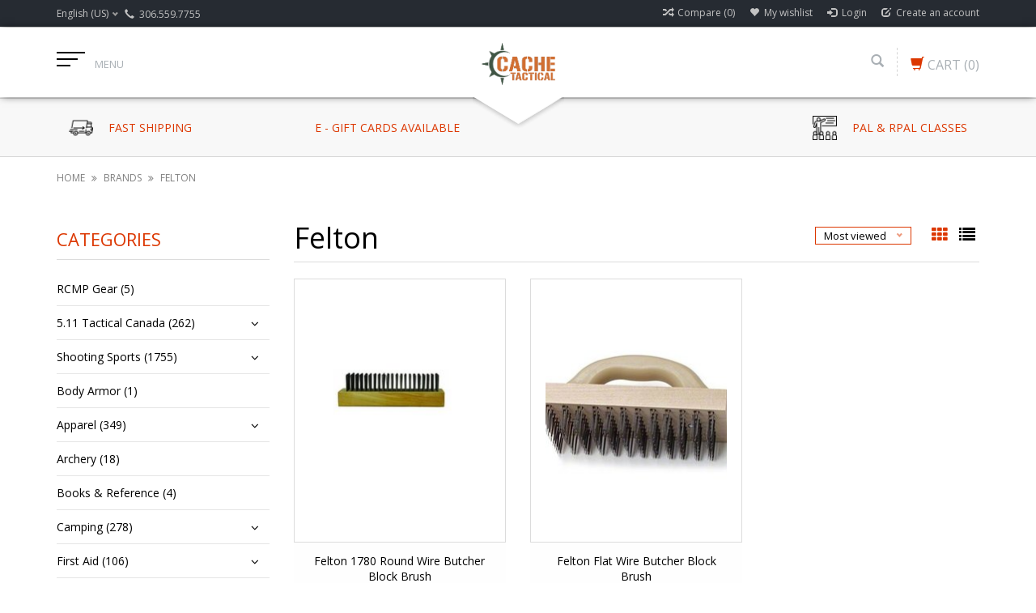

--- FILE ---
content_type: text/html;charset=utf-8
request_url: https://www.cachetactical.ca/brands/felton/
body_size: 15833
content:
<!DOCTYPE html>
<html lang="us">
  <head>
    <meta charset="utf-8"/>
<!-- [START] 'blocks/head.rain' -->
<!--

  (c) 2008-2026 Lightspeed Netherlands B.V.
  http://www.lightspeedhq.com
  Generated: 22-01-2026 @ 17:30:50

-->
<link rel="canonical" href="https://www.cachetactical.ca/brands/felton/"/>
<link rel="alternate" href="https://www.cachetactical.ca/index.rss" type="application/rss+xml" title="New products"/>
<meta name="robots" content="noodp,noydir"/>
<meta property="og:url" content="https://www.cachetactical.ca/brands/felton/?source=facebook"/>
<meta property="og:site_name" content="Cache Tactical Supply"/>
<meta property="og:title" content="Felton"/>
<meta property="og:description" content="Cache Tactical strives to supply the outdoors enthusiast with top quality products to make exploring nature just a little more comfortable.  Paired with excepti"/>
<!--[if lt IE 9]>
<script src="https://cdn.shoplightspeed.com/assets/html5shiv.js?2025-02-20"></script>
<![endif]-->
<!-- [END] 'blocks/head.rain' -->
    <title>Felton - Cache Tactical Supply</title>
    <meta name="description" content="Cache Tactical strives to supply the outdoors enthusiast with top quality products to make exploring nature just a little more comfortable.  Paired with excepti" />
    <meta name="keywords" content="Felton, airsoft, hunting, camping, tactical, molle, knives, enola gaye, smoke grenade, black rifle, coffee, stanley, rothco, propper, condor, 5.11, security, first responder, gun store, 5.11 Canada, cache, cache tactical, five, eleven, five eleven, a" />
    <meta http-equiv="X-UA-Compatible" content="IE=edge,chrome=1">
    
    
    <meta name="viewport" content="width=device-width, initial-scale=1.0">
    <meta name="apple-mobile-web-app-capable" content="yes">
    <meta name="apple-mobile-web-app-status-bar-style" content="black">
    <meta property="fb:app_id" content="966242223397117"/>
    <meta name="viewport" content="width=device-width, initial-scale=1, maximum-scale=1" />


    <link rel="shortcut icon" href="https://cdn.shoplightspeed.com/shops/618845/themes/10494/assets/favicon.ico?20241201201000" type="image/x-icon" />
    <link href='//fonts.googleapis.com/css?family=Open%20Sans:400,300,600' rel='stylesheet' type='text/css' />
    <link href='//fonts.googleapis.com/css?family=Open%20Sans:400,300,600' rel='stylesheet' type='text/css' />
    <link rel="shortcut icon" href="https://cdn.shoplightspeed.com/shops/618845/themes/10494/assets/favicon.ico?20241201201000" type="image/x-icon" /> 
    
    <link rel="stylesheet" href="https://cdn.shoplightspeed.com/assets/gui-2-0.css?2025-02-20" type='text/css' />
    <link rel="stylesheet" href="https://cdn.shoplightspeed.com/assets/gui-responsive-2-0.css?2025-02-20" type='text/css' />  
    
    <link rel="stylesheet" href="https://cdn.shoplightspeed.com/shops/618845/themes/10494/assets/bootstrap.css?20250406213446" type='text/css' />
    <link rel="stylesheet" href="https://cdn.shoplightspeed.com/shops/618845/themes/10494/assets/font-awesome.css?20250406213446" type='text/css' />
    <link rel="stylesheet" href="https://cdn.shoplightspeed.com/shops/618845/themes/10494/assets/style.css?20250406213446" type='text/css' />    
    <link rel="stylesheet" href="https://cdn.shoplightspeed.com/shops/618845/themes/10494/assets/common-style.css?20250406213446" type='text/css' />
    <link rel="stylesheet" href="https://cdn.shoplightspeed.com/shops/618845/themes/10494/assets/mountain.css?20250406213446" type='text/css' />
    <link rel="stylesheet" href="https://cdn.shoplightspeed.com/shops/618845/themes/10494/assets/media.css?20250406213446" type='text/css' />
    <link rel="stylesheet" href="https://cdn.shoplightspeed.com/shops/618845/themes/10494/assets/settings.css?20250406213446" type='text/css' />  
    <link rel="stylesheet" href="https://cdn.shoplightspeed.com/shops/618845/themes/10494/assets/custom.css?20250406213446" type='text/css' />
    
<!--     <script type="text/javascript" src="https://cdn.shoplightspeed.com/assets/jquery-1-9-1.js?2025-02-20" ></script>
    <script type="text/javascript" src="https://cdn.shoplightspeed.com/assets/jquery-ui-1-10-1.js?2025-02-20" defer></script> -->
        <script type="text/javascript" src="https://cdn.shoplightspeed.com/shops/618845/themes/10494/assets/jquery-1-12-4.js?20250406213446" ></script>
    <script type="text/javascript" src="https://cdn.shoplightspeed.com/shops/618845/themes/10494/assets/ui-min-1-10-1.js?20250406213446" defer></script>
    
    <script type="text/javascript" src="https://cdn.shoplightspeed.com/shops/618845/themes/10494/assets/global.js?20250406213446" defer></script>
    <script type="text/javascript" src="https://cdn.shoplightspeed.com/shops/618845/themes/10494/assets/plugin.js?20250406213446" defer></script>
    <script type="text/javascript" src="https://cdn.shoplightspeed.com/shops/618845/themes/10494/assets/mountain.js?20250406213446" defer></script>
    <script type="text/javascript" src="https://cdn.shoplightspeed.com/shops/618845/themes/10494/assets/jcarousel.js?20250406213446" defer></script>
    <script type="text/javascript" src="https://cdn.shoplightspeed.com/assets/gui.js?2025-02-20" ></script>
    <script type="text/javascript" src="https://cdn.shoplightspeed.com/assets/gui-responsive-2-0.js?2025-02-20" ></script>
        
    <!--[if lt IE 9]>
    <link rel="stylesheet" href="https://cdn.shoplightspeed.com/shops/618845/themes/10494/assets/style-ie.css?20250406213446" type='text/css' />
    <![endif]-->
  </head>
  
  <body>  
  
            
  
  
    
  
  
    <div class="main">
     <script type="text/javascript">
    var moremenu = "More";//More Menu in navigation to trnaslate word "More"
    var catpages = "1"; //Total pages of prodducts
    var catcurrentpage = "1"; //Current category page in pagination
   
  </script>


  


<!--Navigation Section-->
  <nav class="NavigationBox" id="MainMenu" >
    <div class="container123">
        <div class="desktop1 vertical1">   
          <ul class="clearfix">
                            <li class="item">
                <a class="itemLink" href="https://www.cachetactical.ca/rcmp-gear/" title="RCMP Gear">RCMP Gear</a>
                              </li>
                            <li class="item sub">
                <a class="itemLink" href="https://www.cachetactical.ca/511-tactical-canada/" title="5.11 Tactical Canada">5.11 Tactical Canada</a>
                                <ul class="subnav">
                                    <li class="subitem sub ">
                    <a class="subitemLink" href="https://www.cachetactical.ca/511-tactical-canada/apparel/" title="Apparel">Apparel</a>
                                        <ul class="subnav">
                                            <li class="subitem ">
                        <a class="subitemLink" href="https://www.cachetactical.ca/511-tactical-canada/apparel/t-shirts/" title="T-Shirts">T-Shirts</a>
                      </li>
                                            <li class="subitem ">
                        <a class="subitemLink" href="https://www.cachetactical.ca/511-tactical-canada/apparel/button-up-shirts/" title="Button Up Shirts">Button Up Shirts</a>
                      </li>
                                            <li class="subitem ">
                        <a class="subitemLink" href="https://www.cachetactical.ca/511-tactical-canada/apparel/pdu/" title="PDU">PDU</a>
                      </li>
                                            <li class="subitem ">
                        <a class="subitemLink" href="https://www.cachetactical.ca/511-tactical-canada/apparel/outerwear/" title="Outerwear">Outerwear</a>
                      </li>
                                            <li class="subitem ">
                        <a class="subitemLink" href="https://www.cachetactical.ca/511-tactical-canada/apparel/polos/" title="Polos">Polos</a>
                      </li>
                                            <li class="subitem ">
                        <a class="subitemLink" href="https://www.cachetactical.ca/511-tactical-canada/apparel/pants/" title="Pants">Pants</a>
                      </li>
                                            <li class="subitem ">
                        <a class="subitemLink" href="https://www.cachetactical.ca/511-tactical-canada/apparel/shorts/" title="Shorts">Shorts</a>
                      </li>
                                          </ul>
                                      </li>
                                    <li class="subitem sub ">
                    <a class="subitemLink" href="https://www.cachetactical.ca/511-tactical-canada/bags-and-packs/" title="Bags and Packs">Bags and Packs</a>
                                      </li>
                                    <li class="subitem sub ">
                    <a class="subitemLink" href="https://www.cachetactical.ca/511-tactical-canada/flashlights/" title="Flashlights">Flashlights</a>
                                      </li>
                                    <li class="subitem sub ">
                    <a class="subitemLink" href="https://www.cachetactical.ca/511-tactical-canada/footwear/" title="Footwear">Footwear</a>
                                      </li>
                                    <li class="subitem sub ">
                    <a class="subitemLink" href="https://www.cachetactical.ca/511-tactical-canada/sierra-bravo/" title="Sierra Bravo">Sierra Bravo</a>
                                      </li>
                                    <li class="subitem sub ">
                    <a class="subitemLink" href="https://www.cachetactical.ca/511-tactical-canada/tactical/" title="Tactical">Tactical</a>
                                      </li>
                                    <li class="subitem sub ">
                    <a class="subitemLink" href="https://www.cachetactical.ca/511-tactical-canada/accessories/" title="Accessories">Accessories</a>
                                      </li>
                                    <li class="subitem sub ">
                    <a class="subitemLink" href="https://www.cachetactical.ca/511-tactical-canada/patches/" title="Patches">Patches</a>
                                      </li>
                                  </ul>
                              </li>
                            <li class="item sub">
                <a class="itemLink" href="https://www.cachetactical.ca/shooting-sports/" title="Shooting Sports">Shooting Sports</a>
                                <ul class="subnav">
                                    <li class="subitem sub ">
                    <a class="subitemLink" href="https://www.cachetactical.ca/shooting-sports/trail-camera/" title="Trail Camera">Trail Camera</a>
                                        <ul class="subnav">
                                            <li class="subitem ">
                        <a class="subitemLink" href="https://www.cachetactical.ca/shooting-sports/trail-camera/accessories/" title="Accessories">Accessories</a>
                      </li>
                                            <li class="subitem ">
                        <a class="subitemLink" href="https://www.cachetactical.ca/shooting-sports/trail-camera/cameras/" title="Cameras">Cameras</a>
                      </li>
                                          </ul>
                                      </li>
                                    <li class="subitem sub ">
                    <a class="subitemLink" href="https://www.cachetactical.ca/shooting-sports/firearms/" title="Firearms">Firearms</a>
                                        <ul class="subnav">
                                            <li class="subitem ">
                        <a class="subitemLink" href="https://www.cachetactical.ca/shooting-sports/firearms/rifles/" title="Rifles">Rifles</a>
                      </li>
                                            <li class="subitem ">
                        <a class="subitemLink" href="https://www.cachetactical.ca/shooting-sports/firearms/shotguns/" title="Shotguns">Shotguns</a>
                      </li>
                                            <li class="subitem ">
                        <a class="subitemLink" href="https://www.cachetactical.ca/shooting-sports/firearms/used/" title="Used">Used</a>
                      </li>
                                            <li class="subitem ">
                        <a class="subitemLink" href="https://www.cachetactical.ca/shooting-sports/firearms/airguns-500-fps/" title="Airguns &gt;500 FPS">Airguns &gt;500 FPS</a>
                      </li>
                                          </ul>
                                      </li>
                                    <li class="subitem sub ">
                    <a class="subitemLink" href="https://www.cachetactical.ca/shooting-sports/optics/" title="Optics">Optics</a>
                                        <ul class="subnav">
                                            <li class="subitem ">
                        <a class="subitemLink" href="https://www.cachetactical.ca/shooting-sports/optics/scopes/" title="Scopes">Scopes</a>
                      </li>
                                            <li class="subitem ">
                        <a class="subitemLink" href="https://www.cachetactical.ca/shooting-sports/optics/illuminated-dot-sights/" title="Illuminated Dot Sights">Illuminated Dot Sights</a>
                      </li>
                                            <li class="subitem ">
                        <a class="subitemLink" href="https://www.cachetactical.ca/shooting-sports/optics/binoculars-and-spotting-scopes/" title="Binoculars and Spotting Scopes">Binoculars and Spotting Scopes</a>
                      </li>
                                            <li class="subitem ">
                        <a class="subitemLink" href="https://www.cachetactical.ca/shooting-sports/optics/rangefinders/" title="Rangefinders">Rangefinders</a>
                      </li>
                                            <li class="subitem ">
                        <a class="subitemLink" href="https://www.cachetactical.ca/shooting-sports/optics/accessories/" title="Accessories">Accessories</a>
                      </li>
                                            <li class="subitem ">
                        <a class="subitemLink" href="https://www.cachetactical.ca/shooting-sports/optics/rings-and-bases/" title="Rings and Bases">Rings and Bases</a>
                      </li>
                                          </ul>
                                      </li>
                                    <li class="subitem sub ">
                    <a class="subitemLink" href="https://www.cachetactical.ca/shooting-sports/accessories/" title="Accessories">Accessories</a>
                                        <ul class="subnav">
                                            <li class="subitem ">
                        <a class="subitemLink" href="https://www.cachetactical.ca/shooting-sports/accessories/gun-cleaning/" title="Gun Cleaning">Gun Cleaning</a>
                      </li>
                                            <li class="subitem ">
                        <a class="subitemLink" href="https://www.cachetactical.ca/shooting-sports/accessories/shooting-benches-rests-chairs/" title="Shooting Benches/Rests/Chairs">Shooting Benches/Rests/Chairs</a>
                      </li>
                                            <li class="subitem ">
                        <a class="subitemLink" href="https://www.cachetactical.ca/shooting-sports/accessories/magazines/" title="Magazines">Magazines</a>
                      </li>
                                            <li class="subitem ">
                        <a class="subitemLink" href="https://www.cachetactical.ca/shooting-sports/accessories/other/" title="Other">Other</a>
                      </li>
                                            <li class="subitem ">
                        <a class="subitemLink" href="https://www.cachetactical.ca/shooting-sports/accessories/tools/" title="Tools">Tools</a>
                      </li>
                                          </ul>
                                      </li>
                                    <li class="subitem sub ">
                    <a class="subitemLink" href="https://www.cachetactical.ca/shooting-sports/storage-cases-bags/" title="Storage/Cases/Bags">Storage/Cases/Bags</a>
                                        <ul class="subnav">
                                            <li class="subitem ">
                        <a class="subitemLink" href="https://www.cachetactical.ca/shooting-sports/storage-cases-bags/rifle-safes-cabinets/" title="Rifle Safes/Cabinets">Rifle Safes/Cabinets</a>
                      </li>
                                            <li class="subitem ">
                        <a class="subitemLink" href="https://www.cachetactical.ca/shooting-sports/storage-cases-bags/cases-and-bags/" title="Cases and Bags">Cases and Bags</a>
                      </li>
                                            <li class="subitem ">
                        <a class="subitemLink" href="https://www.cachetactical.ca/shooting-sports/storage-cases-bags/cabinets/" title="Cabinets">Cabinets</a>
                      </li>
                                          </ul>
                                      </li>
                                    <li class="subitem sub ">
                    <a class="subitemLink" href="https://www.cachetactical.ca/shooting-sports/airguns/" title="Airguns">Airguns</a>
                                        <ul class="subnav">
                                            <li class="subitem ">
                        <a class="subitemLink" href="https://www.cachetactical.ca/shooting-sports/airguns/rifles/" title="Rifles">Rifles</a>
                      </li>
                                            <li class="subitem ">
                        <a class="subitemLink" href="https://www.cachetactical.ca/shooting-sports/airguns/pistols/" title="Pistols">Pistols</a>
                      </li>
                                            <li class="subitem ">
                        <a class="subitemLink" href="https://www.cachetactical.ca/shooting-sports/airguns/accessories/" title="Accessories">Accessories</a>
                      </li>
                                            <li class="subitem ">
                        <a class="subitemLink" href="https://www.cachetactical.ca/shooting-sports/airguns/non-lethal-launchers-accessories/" title="Non-lethal Launchers &amp; Accessories">Non-lethal Launchers &amp; Accessories</a>
                      </li>
                                          </ul>
                                      </li>
                                    <li class="subitem sub ">
                    <a class="subitemLink" href="https://www.cachetactical.ca/shooting-sports/airsoft/" title="Airsoft">Airsoft</a>
                                        <ul class="subnav">
                                            <li class="subitem ">
                        <a class="subitemLink" href="https://www.cachetactical.ca/shooting-sports/airsoft/airsoft-guns/" title="Airsoft Guns">Airsoft Guns</a>
                      </li>
                                            <li class="subitem ">
                        <a class="subitemLink" href="https://www.cachetactical.ca/shooting-sports/airsoft/internal-parts/" title="Internal Parts">Internal Parts</a>
                      </li>
                                            <li class="subitem ">
                        <a class="subitemLink" href="https://www.cachetactical.ca/shooting-sports/airsoft/external-parts/" title="External Parts">External Parts</a>
                      </li>
                                            <li class="subitem ">
                        <a class="subitemLink" href="https://www.cachetactical.ca/shooting-sports/airsoft/accessories/" title="Accessories">Accessories</a>
                      </li>
                                            <li class="subitem ">
                        <a class="subitemLink" href="https://www.cachetactical.ca/shooting-sports/airsoft/magazines/" title="Magazines">Magazines</a>
                      </li>
                                            <li class="subitem ">
                        <a class="subitemLink" href="https://www.cachetactical.ca/shooting-sports/airsoft/batteries-chargers/" title="Batteries &amp; Chargers">Batteries &amp; Chargers</a>
                      </li>
                                            <li class="subitem ">
                        <a class="subitemLink" href="https://www.cachetactical.ca/shooting-sports/airsoft/protective-gear/" title="Protective Gear">Protective Gear</a>
                      </li>
                                            <li class="subitem ">
                        <a class="subitemLink" href="https://www.cachetactical.ca/shooting-sports/airsoft/parts/" title="Parts">Parts</a>
                      </li>
                                            <li class="subitem ">
                        <a class="subitemLink" href="https://www.cachetactical.ca/shooting-sports/airsoft/hpa/" title="HPA">HPA</a>
                      </li>
                                            <li class="subitem ">
                        <a class="subitemLink" href="https://www.cachetactical.ca/shooting-sports/airsoft/consumables/" title="Consumables">Consumables</a>
                      </li>
                                            <li class="subitem ">
                        <a class="subitemLink" href="https://www.cachetactical.ca/shooting-sports/airsoft/electronics/" title="Electronics">Electronics</a>
                      </li>
                                            <li class="subitem ">
                        <a class="subitemLink" href="https://www.cachetactical.ca/shooting-sports/airsoft/optics/" title="Optics">Optics</a>
                      </li>
                                            <li class="subitem ">
                        <a class="subitemLink" href="https://www.cachetactical.ca/shooting-sports/airsoft/gear/" title="Gear">Gear</a>
                      </li>
                                          </ul>
                                      </li>
                                    <li class="subitem sub ">
                    <a class="subitemLink" href="https://www.cachetactical.ca/shooting-sports/targets/" title="Targets">Targets</a>
                                      </li>
                                    <li class="subitem sub ">
                    <a class="subitemLink" href="https://www.cachetactical.ca/shooting-sports/reloading/" title="Reloading">Reloading</a>
                                        <ul class="subnav">
                                            <li class="subitem ">
                        <a class="subitemLink" href="https://www.cachetactical.ca/shooting-sports/reloading/tools/" title="Tools">Tools</a>
                      </li>
                                            <li class="subitem ">
                        <a class="subitemLink" href="https://www.cachetactical.ca/shooting-sports/reloading/brass/" title="Brass">Brass</a>
                      </li>
                                            <li class="subitem ">
                        <a class="subitemLink" href="https://www.cachetactical.ca/shooting-sports/reloading/bullets/" title="Bullets">Bullets</a>
                      </li>
                                            <li class="subitem ">
                        <a class="subitemLink" href="https://www.cachetactical.ca/shooting-sports/reloading/primers/" title="Primers">Primers</a>
                      </li>
                                            <li class="subitem ">
                        <a class="subitemLink" href="https://www.cachetactical.ca/shooting-sports/reloading/wads/" title="Wads">Wads</a>
                      </li>
                                          </ul>
                                      </li>
                                    <li class="subitem sub ">
                    <a class="subitemLink" href="https://www.cachetactical.ca/shooting-sports/game-calls/" title="Game Calls">Game Calls</a>
                                      </li>
                                    <li class="subitem sub ">
                    <a class="subitemLink" href="https://www.cachetactical.ca/shooting-sports/attractants-scents-and-scent-elimination/" title="Attractants, Scents and Scent Elimination">Attractants, Scents and Scent Elimination</a>
                                      </li>
                                  </ul>
                              </li>
                            <li class="item">
                <a class="itemLink" href="https://www.cachetactical.ca/body-armor/" title="Body Armor">Body Armor</a>
                              </li>
                            <li class="item sub">
                <a class="itemLink" href="https://www.cachetactical.ca/apparel/" title="Apparel">Apparel</a>
                                <ul class="subnav">
                                    <li class="subitem sub ">
                    <a class="subitemLink" href="https://www.cachetactical.ca/apparel/tops/" title="Tops">Tops</a>
                                        <ul class="subnav">
                                            <li class="subitem ">
                        <a class="subitemLink" href="https://www.cachetactical.ca/apparel/tops/t-shirts/" title="T-shirts">T-shirts</a>
                      </li>
                                            <li class="subitem ">
                        <a class="subitemLink" href="https://www.cachetactical.ca/apparel/tops/long-sleeve-button-up/" title="Long Sleeve/Button Up">Long Sleeve/Button Up</a>
                      </li>
                                            <li class="subitem ">
                        <a class="subitemLink" href="https://www.cachetactical.ca/apparel/tops/hoodies-pullovers/" title="Hoodies/Pullovers">Hoodies/Pullovers</a>
                      </li>
                                            <li class="subitem ">
                        <a class="subitemLink" href="https://www.cachetactical.ca/apparel/tops/polos/" title="Polos">Polos</a>
                      </li>
                                          </ul>
                                      </li>
                                    <li class="subitem sub ">
                    <a class="subitemLink" href="https://www.cachetactical.ca/apparel/bottoms/" title="Bottoms">Bottoms</a>
                                        <ul class="subnav">
                                            <li class="subitem ">
                        <a class="subitemLink" href="https://www.cachetactical.ca/apparel/bottoms/pants/" title="Pants">Pants</a>
                      </li>
                                            <li class="subitem ">
                        <a class="subitemLink" href="https://www.cachetactical.ca/apparel/bottoms/shorts/" title="Shorts">Shorts</a>
                      </li>
                                            <li class="subitem ">
                        <a class="subitemLink" href="https://www.cachetactical.ca/apparel/bottoms/rcmp/" title="RCMP">RCMP</a>
                      </li>
                                          </ul>
                                      </li>
                                    <li class="subitem sub ">
                    <a class="subitemLink" href="https://www.cachetactical.ca/apparel/footwear/" title="Footwear">Footwear</a>
                                        <ul class="subnav">
                                            <li class="subitem ">
                        <a class="subitemLink" href="https://www.cachetactical.ca/apparel/footwear/boots/" title="Boots">Boots</a>
                      </li>
                                            <li class="subitem ">
                        <a class="subitemLink" href="https://www.cachetactical.ca/apparel/footwear/shoes/" title="Shoes">Shoes</a>
                      </li>
                                            <li class="subitem ">
                        <a class="subitemLink" href="https://www.cachetactical.ca/apparel/footwear/other/" title="Other">Other</a>
                      </li>
                                          </ul>
                                      </li>
                                    <li class="subitem sub ">
                    <a class="subitemLink" href="https://www.cachetactical.ca/apparel/jackets/" title="Jackets">Jackets</a>
                                      </li>
                                    <li class="subitem sub ">
                    <a class="subitemLink" href="https://www.cachetactical.ca/apparel/headwear/" title="Headwear">Headwear</a>
                                      </li>
                                    <li class="subitem sub ">
                    <a class="subitemLink" href="https://www.cachetactical.ca/apparel/gloves/" title="Gloves">Gloves</a>
                                      </li>
                                    <li class="subitem sub ">
                    <a class="subitemLink" href="https://www.cachetactical.ca/apparel/belts/" title="Belts">Belts</a>
                                      </li>
                                    <li class="subitem sub ">
                    <a class="subitemLink" href="https://www.cachetactical.ca/apparel/eyewear/" title="Eyewear">Eyewear</a>
                                      </li>
                                    <li class="subitem sub ">
                    <a class="subitemLink" href="https://www.cachetactical.ca/apparel/watches/" title="Watches">Watches</a>
                                      </li>
                                    <li class="subitem sub ">
                    <a class="subitemLink" href="https://www.cachetactical.ca/apparel/accessories/" title="Accessories">Accessories</a>
                                      </li>
                                  </ul>
                              </li>
                            <li class="item">
                <a class="itemLink" href="https://www.cachetactical.ca/archery/" title="Archery">Archery</a>
                              </li>
                            <li class="item">
                <a class="itemLink" href="https://www.cachetactical.ca/books-reference/" title="Books &amp; Reference">Books &amp; Reference</a>
                              </li>
                            <li class="item sub">
                <a class="itemLink" href="https://www.cachetactical.ca/camping/" title="Camping">Camping</a>
                                <ul class="subnav">
                                    <li class="subitem sub ">
                    <a class="subitemLink" href="https://www.cachetactical.ca/camping/food-beverage-container/" title="Food/Beverage Container">Food/Beverage Container</a>
                                      </li>
                                    <li class="subitem sub ">
                    <a class="subitemLink" href="https://www.cachetactical.ca/camping/insect-sun-protection/" title="Insect / Sun Protection">Insect / Sun Protection</a>
                                      </li>
                                    <li class="subitem sub ">
                    <a class="subitemLink" href="https://www.cachetactical.ca/camping/tents/" title="Tents">Tents</a>
                                      </li>
                                    <li class="subitem sub ">
                    <a class="subitemLink" href="https://www.cachetactical.ca/camping/compasses-gps/" title="Compasses &amp; GPS">Compasses &amp; GPS</a>
                                      </li>
                                    <li class="subitem sub ">
                    <a class="subitemLink" href="https://www.cachetactical.ca/camping/camp-stoves-fuel/" title="Camp Stoves &amp; Fuel">Camp Stoves &amp; Fuel</a>
                                      </li>
                                    <li class="subitem sub ">
                    <a class="subitemLink" href="https://www.cachetactical.ca/camping/accessories/" title="Accessories">Accessories</a>
                                      </li>
                                    <li class="subitem sub ">
                    <a class="subitemLink" href="https://www.cachetactical.ca/camping/bedding-mattress/" title="Bedding/Mattress">Bedding/Mattress</a>
                                      </li>
                                    <li class="subitem sub ">
                    <a class="subitemLink" href="https://www.cachetactical.ca/camping/kitchen/" title="Kitchen">Kitchen</a>
                                      </li>
                                  </ul>
                              </li>
                            <li class="item sub">
                <a class="itemLink" href="https://www.cachetactical.ca/first-aid/" title="First Aid">First Aid</a>
                                <ul class="subnav">
                                    <li class="subitem sub ">
                    <a class="subitemLink" href="https://www.cachetactical.ca/first-aid/first-aid-kits/" title="First Aid Kits">First Aid Kits</a>
                                      </li>
                                    <li class="subitem sub ">
                    <a class="subitemLink" href="https://www.cachetactical.ca/first-aid/bandages-tape/" title="Bandages/Tape">Bandages/Tape</a>
                                      </li>
                                    <li class="subitem sub ">
                    <a class="subitemLink" href="https://www.cachetactical.ca/first-aid/wipes-ointments/" title="Wipes/Ointments">Wipes/Ointments</a>
                                      </li>
                                    <li class="subitem sub ">
                    <a class="subitemLink" href="https://www.cachetactical.ca/first-aid/first-aid-accessories/" title="First Aid Accessories">First Aid Accessories</a>
                                      </li>
                                    <li class="subitem sub ">
                    <a class="subitemLink" href="https://www.cachetactical.ca/first-aid/oxygen/" title="Oxygen">Oxygen</a>
                                      </li>
                                    <li class="subitem sub ">
                    <a class="subitemLink" href="https://www.cachetactical.ca/first-aid/rescue-extrication/" title="Rescue &amp; Extrication">Rescue &amp; Extrication</a>
                                      </li>
                                    <li class="subitem sub ">
                    <a class="subitemLink" href="https://www.cachetactical.ca/first-aid/tattoo/" title="Tattoo">Tattoo</a>
                                      </li>
                                    <li class="subitem sub ">
                    <a class="subitemLink" href="https://www.cachetactical.ca/first-aid/gauze-wraps/" title="Gauze &amp; Wraps">Gauze &amp; Wraps</a>
                                      </li>
                                    <li class="subitem sub ">
                    <a class="subitemLink" href="https://www.cachetactical.ca/first-aid/athletic/" title="Athletic">Athletic</a>
                                      </li>
                                    <li class="subitem sub ">
                    <a class="subitemLink" href="https://www.cachetactical.ca/first-aid/hemorrhage-control/" title="Hemorrhage Control">Hemorrhage Control</a>
                                      </li>
                                  </ul>
                              </li>
                            <li class="item sub">
                <a class="itemLink" href="https://www.cachetactical.ca/fishing/" title="Fishing">Fishing</a>
                                <ul class="subnav">
                                    <li class="subitem sub ">
                    <a class="subitemLink" href="https://www.cachetactical.ca/fishing/rod-reel-combos/" title="Rod &amp; Reel Combos">Rod &amp; Reel Combos</a>
                                        <ul class="subnav">
                                            <li class="subitem ">
                        <a class="subitemLink" href="https://www.cachetactical.ca/fishing/rod-reel-combos/spinning-combos/" title="Spinning Combos">Spinning Combos</a>
                      </li>
                                            <li class="subitem ">
                        <a class="subitemLink" href="https://www.cachetactical.ca/fishing/rod-reel-combos/baitcast-combo/" title="Baitcast Combo">Baitcast Combo</a>
                      </li>
                                          </ul>
                                      </li>
                                    <li class="subitem sub ">
                    <a class="subitemLink" href="https://www.cachetactical.ca/fishing/accessories/" title="Accessories">Accessories</a>
                                        <ul class="subnav">
                                            <li class="subitem ">
                        <a class="subitemLink" href="https://www.cachetactical.ca/fishing/accessories/tools-knives/" title="Tools / Knives">Tools / Knives</a>
                      </li>
                                            <li class="subitem ">
                        <a class="subitemLink" href="https://www.cachetactical.ca/fishing/accessories/nets/" title="Nets">Nets</a>
                      </li>
                                            <li class="subitem ">
                        <a class="subitemLink" href="https://www.cachetactical.ca/fishing/accessories/gloves/" title="Gloves">Gloves</a>
                      </li>
                                          </ul>
                                      </li>
                                    <li class="subitem sub ">
                    <a class="subitemLink" href="https://www.cachetactical.ca/fishing/lines/" title="Lines">Lines</a>
                                      </li>
                                    <li class="subitem sub ">
                    <a class="subitemLink" href="https://www.cachetactical.ca/fishing/lures/" title="Lures">Lures</a>
                                        <ul class="subnav">
                                            <li class="subitem ">
                        <a class="subitemLink" href="https://www.cachetactical.ca/fishing/lures/spoons/" title="Spoons">Spoons</a>
                      </li>
                                            <li class="subitem ">
                        <a class="subitemLink" href="https://www.cachetactical.ca/fishing/lures/jigs/" title="Jigs">Jigs</a>
                      </li>
                                            <li class="subitem ">
                        <a class="subitemLink" href="https://www.cachetactical.ca/fishing/lures/spinner-rigs/" title="Spinner Rigs">Spinner Rigs</a>
                      </li>
                                            <li class="subitem ">
                        <a class="subitemLink" href="https://www.cachetactical.ca/fishing/lures/assorted-kits/" title="Assorted Kits">Assorted Kits</a>
                      </li>
                                            <li class="subitem ">
                        <a class="subitemLink" href="https://www.cachetactical.ca/fishing/lures/crankbait/" title="Crankbait">Crankbait</a>
                      </li>
                                            <li class="subitem ">
                        <a class="subitemLink" href="https://www.cachetactical.ca/fishing/lures/trolling-rig/" title="Trolling Rig">Trolling Rig</a>
                      </li>
                                          </ul>
                                      </li>
                                    <li class="subitem sub ">
                    <a class="subitemLink" href="https://www.cachetactical.ca/fishing/terminal-tackle/" title="Terminal Tackle">Terminal Tackle</a>
                                        <ul class="subnav">
                                            <li class="subitem ">
                        <a class="subitemLink" href="https://www.cachetactical.ca/fishing/terminal-tackle/hooks-leaders/" title="Hooks &amp; Leaders">Hooks &amp; Leaders</a>
                      </li>
                                            <li class="subitem ">
                        <a class="subitemLink" href="https://www.cachetactical.ca/fishing/terminal-tackle/floats-bobbers/" title="Floats / Bobbers">Floats / Bobbers</a>
                      </li>
                                            <li class="subitem ">
                        <a class="subitemLink" href="https://www.cachetactical.ca/fishing/terminal-tackle/swivels-snaps/" title="Swivels &amp; Snaps">Swivels &amp; Snaps</a>
                      </li>
                                            <li class="subitem ">
                        <a class="subitemLink" href="https://www.cachetactical.ca/fishing/terminal-tackle/weights/" title="Weights">Weights</a>
                      </li>
                                          </ul>
                                      </li>
                                    <li class="subitem sub ">
                    <a class="subitemLink" href="https://www.cachetactical.ca/fishing/bait/" title="Bait">Bait</a>
                                        <ul class="subnav">
                                            <li class="subitem ">
                        <a class="subitemLink" href="https://www.cachetactical.ca/fishing/bait/bait-management/" title="Bait Management">Bait Management</a>
                      </li>
                                            <li class="subitem ">
                        <a class="subitemLink" href="https://www.cachetactical.ca/fishing/bait/fish-attractants/" title="Fish Attractants">Fish Attractants</a>
                      </li>
                                          </ul>
                                      </li>
                                    <li class="subitem sub ">
                    <a class="subitemLink" href="https://www.cachetactical.ca/fishing/tackle-box-bag/" title="Tackle Box / Bag">Tackle Box / Bag</a>
                                      </li>
                                    <li class="subitem sub ">
                    <a class="subitemLink" href="https://www.cachetactical.ca/fishing/ice-fishing/" title="Ice Fishing">Ice Fishing</a>
                                      </li>
                                    <li class="subitem sub ">
                    <a class="subitemLink" href="https://www.cachetactical.ca/fishing/rods/" title="Rods">Rods</a>
                                        <ul class="subnav">
                                            <li class="subitem ">
                        <a class="subitemLink" href="https://www.cachetactical.ca/fishing/rods/spinning-rods/" title="Spinning Rods">Spinning Rods</a>
                      </li>
                                          </ul>
                                      </li>
                                    <li class="subitem sub ">
                    <a class="subitemLink" href="https://www.cachetactical.ca/fishing/fish-finders/" title="Fish Finders">Fish Finders</a>
                                      </li>
                                    <li class="subitem sub ">
                    <a class="subitemLink" href="https://www.cachetactical.ca/fishing/reels/" title="Reels">Reels</a>
                                      </li>
                                  </ul>
                              </li>
                            <li class="item sub">
                <a class="itemLink" href="https://www.cachetactical.ca/flashlights/" title="Flashlights">Flashlights</a>
                                <ul class="subnav">
                                    <li class="subitem sub ">
                    <a class="subitemLink" href="https://www.cachetactical.ca/flashlights/tactical-flashlights/" title="Tactical flashlights">Tactical flashlights</a>
                                      </li>
                                    <li class="subitem sub ">
                    <a class="subitemLink" href="https://www.cachetactical.ca/flashlights/headlamps/" title="Headlamps">Headlamps</a>
                                      </li>
                                    <li class="subitem sub ">
                    <a class="subitemLink" href="https://www.cachetactical.ca/flashlights/batteries-chargers/" title="Batteries &amp; Chargers">Batteries &amp; Chargers</a>
                                      </li>
                                    <li class="subitem sub ">
                    <a class="subitemLink" href="https://www.cachetactical.ca/flashlights/lanterns/" title="Lanterns">Lanterns</a>
                                      </li>
                                    <li class="subitem sub ">
                    <a class="subitemLink" href="https://www.cachetactical.ca/flashlights/accessories/" title="Accessories">Accessories</a>
                                      </li>
                                  </ul>
                              </li>
                            <li class="item sub">
                <a class="itemLink" href="https://www.cachetactical.ca/food-and-beverage/" title="Food and Beverage">Food and Beverage</a>
                                <ul class="subnav">
                                    <li class="subitem sub ">
                    <a class="subitemLink" href="https://www.cachetactical.ca/food-and-beverage/coffee/" title="Coffee">Coffee</a>
                                        <ul class="subnav">
                                            <li class="subitem ">
                        <a class="subitemLink" href="https://www.cachetactical.ca/food-and-beverage/coffee/arrowhead-coffee-company/" title="Arrowhead Coffee Company">Arrowhead Coffee Company</a>
                      </li>
                                          </ul>
                                      </li>
                                    <li class="subitem sub ">
                    <a class="subitemLink" href="https://www.cachetactical.ca/food-and-beverage/electric-smokers/" title="Electric Smokers">Electric Smokers</a>
                                      </li>
                                    <li class="subitem sub ">
                    <a class="subitemLink" href="https://www.cachetactical.ca/food-and-beverage/seasonings-sauces-rubs-and-mixes/" title="Seasonings, Sauces, Rubs and Mixes">Seasonings, Sauces, Rubs and Mixes</a>
                                      </li>
                                    <li class="subitem sub ">
                    <a class="subitemLink" href="https://www.cachetactical.ca/food-and-beverage/freeze-dried/" title="Freeze Dried">Freeze Dried</a>
                                      </li>
                                    <li class="subitem sub ">
                    <a class="subitemLink" href="https://www.cachetactical.ca/food-and-beverage/nurtition-bars/" title="Nurtition Bars">Nurtition Bars</a>
                                      </li>
                                    <li class="subitem sub ">
                    <a class="subitemLink" href="https://www.cachetactical.ca/food-and-beverage/energy-snacks/" title="Energy Snacks">Energy Snacks</a>
                                      </li>
                                    <li class="subitem sub ">
                    <a class="subitemLink" href="https://www.cachetactical.ca/food-and-beverage/wood-pellet-grills/" title="Wood Pellet Grills">Wood Pellet Grills</a>
                                      </li>
                                    <li class="subitem sub ">
                    <a class="subitemLink" href="https://www.cachetactical.ca/food-and-beverage/meat-products/" title="Meat Products">Meat Products</a>
                                      </li>
                                  </ul>
                              </li>
                            <li class="item sub">
                <a class="itemLink" href="https://www.cachetactical.ca/knives/" title="Knives">Knives</a>
                                <ul class="subnav">
                                    <li class="subitem sub ">
                    <a class="subitemLink" href="https://www.cachetactical.ca/knives/fixed-blade/" title="Fixed Blade">Fixed Blade</a>
                                      </li>
                                    <li class="subitem sub ">
                    <a class="subitemLink" href="https://www.cachetactical.ca/knives/folder/" title="Folder">Folder</a>
                                      </li>
                                    <li class="subitem sub ">
                    <a class="subitemLink" href="https://www.cachetactical.ca/knives/rescue/" title="Rescue">Rescue</a>
                                      </li>
                                    <li class="subitem sub ">
                    <a class="subitemLink" href="https://www.cachetactical.ca/knives/hatchet-axe/" title="Hatchet/Axe">Hatchet/Axe</a>
                                      </li>
                                    <li class="subitem sub ">
                    <a class="subitemLink" href="https://www.cachetactical.ca/knives/throwing/" title="Throwing">Throwing</a>
                                      </li>
                                    <li class="subitem sub ">
                    <a class="subitemLink" href="https://www.cachetactical.ca/knives/training/" title="Training">Training</a>
                                      </li>
                                    <li class="subitem sub ">
                    <a class="subitemLink" href="https://www.cachetactical.ca/knives/other/" title="Other">Other</a>
                                      </li>
                                    <li class="subitem sub ">
                    <a class="subitemLink" href="https://www.cachetactical.ca/knives/sharpeners/" title="Sharpeners">Sharpeners</a>
                                      </li>
                                    <li class="subitem sub ">
                    <a class="subitemLink" href="https://www.cachetactical.ca/knives/multitools/" title="Multitools">Multitools</a>
                                      </li>
                                    <li class="subitem sub ">
                    <a class="subitemLink" href="https://www.cachetactical.ca/knives/kitchen-cutlery/" title="Kitchen Cutlery">Kitchen Cutlery</a>
                                      </li>
                                    <li class="subitem sub ">
                    <a class="subitemLink" href="https://www.cachetactical.ca/knives/saws/" title="Saws">Saws</a>
                                      </li>
                                    <li class="subitem sub ">
                    <a class="subitemLink" href="https://www.cachetactical.ca/knives/knife-making-blacksmithing/" title="Knife Making/Blacksmithing">Knife Making/Blacksmithing</a>
                                      </li>
                                    <li class="subitem sub ">
                    <a class="subitemLink" href="https://www.cachetactical.ca/knives/fillet/" title="Fillet">Fillet</a>
                                      </li>
                                  </ul>
                              </li>
                            <li class="item">
                <a class="itemLink" href="https://www.cachetactical.ca/morale-patches/" title="Morale Patches">Morale Patches</a>
                              </li>
                            <li class="item sub">
                <a class="itemLink" href="https://www.cachetactical.ca/personal-protective-equipment/" title="Personal Protective Equipment">Personal Protective Equipment</a>
                                <ul class="subnav">
                                    <li class="subitem sub ">
                    <a class="subitemLink" href="https://www.cachetactical.ca/personal-protective-equipment/hearing-protection/" title="Hearing Protection">Hearing Protection</a>
                                      </li>
                                    <li class="subitem sub ">
                    <a class="subitemLink" href="https://www.cachetactical.ca/personal-protective-equipment/medical/" title="Medical">Medical</a>
                                      </li>
                                  </ul>
                              </li>
                            <li class="item">
                <a class="itemLink" href="https://www.cachetactical.ca/safety/" title="Safety">Safety</a>
                              </li>
                            <li class="item">
                <a class="itemLink" href="https://www.cachetactical.ca/security/" title="Security">Security</a>
                              </li>
                            <li class="item">
                <a class="itemLink" href="https://www.cachetactical.ca/smoke-grenades/" title="Smoke Grenades">Smoke Grenades</a>
                              </li>
                            <li class="item sub">
                <a class="itemLink" href="https://www.cachetactical.ca/survival/" title="Survival">Survival</a>
                                <ul class="subnav">
                                    <li class="subitem sub ">
                    <a class="subitemLink" href="https://www.cachetactical.ca/survival/metal-detectors/" title="Metal Detectors">Metal Detectors</a>
                                      </li>
                                  </ul>
                              </li>
                            <li class="item sub">
                <a class="itemLink" href="https://www.cachetactical.ca/tactical/" title="Tactical">Tactical</a>
                                <ul class="subnav">
                                    <li class="subitem sub ">
                    <a class="subitemLink" href="https://www.cachetactical.ca/tactical/backpacks/" title="Backpacks">Backpacks</a>
                                      </li>
                                    <li class="subitem sub ">
                    <a class="subitemLink" href="https://www.cachetactical.ca/tactical/plate-carriers-vests/" title="Plate carriers/Vests">Plate carriers/Vests</a>
                                      </li>
                                    <li class="subitem sub ">
                    <a class="subitemLink" href="https://www.cachetactical.ca/tactical/molle-attachments/" title="Molle attachments">Molle attachments</a>
                                      </li>
                                    <li class="subitem sub ">
                    <a class="subitemLink" href="https://www.cachetactical.ca/tactical/firearm-accessories/" title="Firearm accessories">Firearm accessories</a>
                                        <ul class="subnav">
                                            <li class="subitem ">
                        <a class="subitemLink" href="https://www.cachetactical.ca/tactical/firearm-accessories/picatinny-attachments/" title="Picatinny Attachments">Picatinny Attachments</a>
                      </li>
                                          </ul>
                                      </li>
                                    <li class="subitem sub ">
                    <a class="subitemLink" href="https://www.cachetactical.ca/tactical/accessories/" title="Accessories">Accessories</a>
                                      </li>
                                    <li class="subitem sub ">
                    <a class="subitemLink" href="https://www.cachetactical.ca/tactical/duty-duffle-bag/" title="Duty / Duffle Bag">Duty / Duffle Bag</a>
                                      </li>
                                  </ul>
                              </li>
                            <li class="item sub">
                <a class="itemLink" href="https://www.cachetactical.ca/training/" title="Training">Training</a>
                                <ul class="subnav">
                                    <li class="subitem sub ">
                    <a class="subitemLink" href="https://www.cachetactical.ca/training/non-restricted-pal/" title="Non-Restricted PAL">Non-Restricted PAL</a>
                                      </li>
                                    <li class="subitem sub ">
                    <a class="subitemLink" href="https://www.cachetactical.ca/training/restricted-pal/" title="Restricted PAL">Restricted PAL</a>
                                      </li>
                                    <li class="subitem sub ">
                    <a class="subitemLink" href="https://www.cachetactical.ca/training/stop-the-bleed/" title="Stop The Bleed">Stop The Bleed</a>
                                      </li>
                                  </ul>
                              </li>
                            <li class="item">
                <a class="itemLink" href="https://www.cachetactical.ca/specials/" title="Specials">Specials</a>
                              </li>
                            <li class="item">
                <a class="itemLink" href="https://www.cachetactical.ca/clearance-4123551/" title="Clearance">Clearance</a>
                              </li>
                            <li class="item">
                <a class="itemLink" href="https://www.cachetactical.ca/kershaw-sale/" title="Kershaw Sale">Kershaw Sale</a>
                              </li>
                            <li class="item">
                <a class="itemLink" href="https://www.cachetactical.ca/giftware/" title="Giftware">Giftware</a>
                              </li>
                                                        <li class="item"><a class="itemLink" href="https://www.cachetactical.ca/blogs/quartermaster/" title="From the Desk of the Quartermaster">From the Desk of the Quartermaster</a>
              </li>
                                                                      <li class="item"><a class="itemLink" href="https://www.cachetactical.ca/brands/" title="Brands">Brands</a></li>
                            
                              					                <li class="item">
                  <a class="itemLink" href="https://www.cachetactical.ca/buy-gift-card/" title="Gift Cards">
                    Gift Cards
                  </a>
                </li>
                    						              <li class="mobileAccountLinks item sub">                
                <a class="itemLink" href="javascript:void(0)">My account</a>
                    <ul class="subnav">
                      <li class="subitem sub">
                        <a class="subitemLink" href="https://www.cachetactical.ca/account/">
                          Account information
                        </a>
                      </li>      
                      <li class="subitem sub">
                        <a class="subitemLink" href="https://www.cachetactical.ca/account/wishlist/" title="My wishlist">My wishlist</a>
                      </li>      
                       
                      <li class="subitem sub">         
                        <a class="subitemLink" href="https://www.cachetactical.ca/account/login/" title="Login">
                          Login
                        </a>
                      </li>
                    <li class="subitem sub">    
                        <a class="subitemLink" href="https://www.cachetactical.ca/account/register/" title="My account">
                          Create an account
                        </a>
                      </li>
                                          </ul>
                </li>
          </ul>
        </div>
    </div>
  </nav>


<header class="header headerstyle1">
      <!-- Top Header Starts-->
      <div class="topnav">
        <div class="container">
          
          <div class="row">
          <div class="col-lg-6 col-md-4 col-sm-4 col-xs-6">
            <!-- Languages Start -->
             <!---->
            <div class="languages left">
                    
<select class="chosen-select" onchange="window.location = jQuery(this).val();">
<option selected="selected" class="us" value="https://www.cachetactical.ca/go/brand/2990611">English (US)</option>
</select>            </div>
            <!-- Languages End -->
            
            <!-- Currency Start -->
                         <!-- Currency End -->
            
            
            <!-- Contact Start -->
             <div class="contact left">
               <span class="glyphicon glyphicon-earphone"></span>
               306.559.7755
            </div>
            <!-- Contact End -->
          </div>
          
          <div class="col-lg-6  col-md-8 col-sm-8 col-xs-6">    
            <ul class="rightLinks right">
              <li>
                <a href="https://www.cachetactical.ca/compare/" title="Compare">
                    <span class="glyphicon glyphicon-random"></span>
                    <span class="text">Compare (0)</span>
                </a>
              </li>
              <li>
                <a href="https://www.cachetactical.ca/account/wishlist/" title="My wishlist">
                  <span class="glyphicon glyphicon-heart"></span>
                  <span class="text">My wishlist</span>
                </a>
              </li>
              
              
                 
                    <li class="last">         
                      <a href="https://www.cachetactical.ca/account/login/" title="My account">
                        <span class="glyphicon glyphicon-log-in"></span>
                        <span class="text">Login</span>
                      </a>  
                    </li>
              			                    <li class="last">    
                      <a href="https://www.cachetactical.ca/account/register/" title="My account">
                        <span class="glyphicon glyphicon-edit"></span>
                        <span class="text">Create an account</span>
                      </a>
                    </li>
                                                </ul>  
          </div>
          </div>
        </div>
      </div>
      <!-- Top Header Ends-->
      <!-- Main Header Starts-->
      <div class="main_header">
        <div class="container">
            <div class="row desktophead">
              <div class="col-md-4 col-xs-4 column1">
                <div class="menu">
                  <div class="hamburger">
                    <div class="menuBox 123456">
                      <a href="#MainMenu" class="menuicon" >
                          <span class="linepoint">
                            <span class="line line-1 line-11">
                                <span class="line line-1 line-11">
                                    <span class="line line-1 line-11"></span>
                                </span>
                            </span>
                          </span>
                          <i>Menu</i>
                      </a>
                    </div>
                  </div>
                </div>
              </div>
              <div class="col-md-4 col-xs-4 column2">
                  <!-- logo Start -->
                    <div class="logo">
                        <div class="vertical_logo text-center">
                          <a href="https://www.cachetactical.ca/" title="Be Prepared.  Find Adventure.  Enjoy the Outdoors. | Cache Tactical" >
                            <img src="https://cdn.shoplightspeed.com/shops/618845/themes/10494/assets/logo.png?20241201201000" alt="Be Prepared.  Find Adventure.  Enjoy the Outdoors. | Cache Tactical" />
                          </a>
                        </div>
                    </div>
                    <!-- Logo End -->
              </div>
              <div class="col-md-4 col-xs-4 column3">
                <div class="cartpanel clearfix">  
                  <div class="cartbox">
                    <a href="https://www.cachetactical.ca/cart/" title="" class="cart cartitem_panel clearfix"> 
                      <span class="glyphicon glyphicon-shopping-cart"></span>
                      <span class="carttext">Cart</span>
                      <span class="itembox">
                        (0)
                                                </span>
                    </a>
                    
                                        <div class="headerCartBox emptyCart">
                      <span>Cart is empty</span>
                    </div> 
                                      </div>
                    
                    <div class="search-link">
                      <a href="javascript:void(0)" class="search-pan">
                        <i class="glyphicon glyphicon-search"></i>
                        <i class="glyphicon glyphicon-remove"></i>
                      </a>
                    </div>
                   
                  </div>  
                </div>
            </div>
            <div class="row mobilehead">
              <div class="col-xs-6">
                  <!-- logo Start -->
                    <div class="logo">
                        <div class="vertical_logo text-center">
                          <a href="https://www.cachetactical.ca/" title="Be Prepared.  Find Adventure.  Enjoy the Outdoors. | Cache Tactical" >
                            <img src="https://cdn.shoplightspeed.com/shops/618845/themes/10494/assets/logo.png?20241201201000" alt="Be Prepared.  Find Adventure.  Enjoy the Outdoors. | Cache Tactical" />
                          </a>
                        </div>
                    </div>
                    <!-- Logo End -->
              </div>
              <div class="col-xs-6">
                <div class="cartpanel">  
                    <div class="menu">
                      <div class="hamburger">
                        <a href="#MainMenu" class="menuicon" >
                            <span class="linepoint">
                              <span class="line line-1 line-11">
                                  <span class="line line-1 line-11">
                                      <span class="line line-1 line-11"></span>
                                  </span>
                              </span>
                            </span>
                            <i>Menu</i>
                        </a>
                      </div>
                    </div>
                    <a href="https://www.cachetactical.ca/cart/" title="Cart" class="cart cartitem_panel"> 
                      <span class="glyphicon glyphicon-shopping-cart"></span>
                      <span class="carttext">Cart</span>
                      <span class="itembox">(0)</span>
                    </a>
                    <div class="search-link">
                      <a href="javascript:void(0)" class="search-pan">
                        <i class="glyphicon glyphicon-search"></i>
                        <i class="glyphicon glyphicon-remove"></i>
                      </a>
                    </div>
                   
                  </div>  
                </div>
            </div>

            
        </div>
      </div>
      
      
      
      <!-- Main Header Ends-->  
      
      <div id="frame_search">
          <div id="searchBox">
            <div class="container clearfix">
              <form action="https://www.cachetactical.ca/search/" method="get" id="formSearch14" class="searchbar">                 
                <input type="text" name="q" autocomplete="off" placeholder="Search" value=""/>
                <input type="submit" value="Search" name="Search" class="searchbtn">
                <i class="fa fa-search"></i>
              </form>
              <div class="clear"></div>
            </div>
          </div>
        </div>
    </header>
    
            
<div class=" uniquePointsPanel-top ">
  
<div class="uniquePointsPanel">
  <div class="container">
    <div class="row"> 
      <div class="col-xs-12">
        <div class="uniquePointsWrap clearfix"> 
       
        <div class="col-md-3 col-sm-6 col-xs-6 item-1">
                          <div class="uniquePoints clearfix">
                                    <a href="https://www.cachetactical.ca/service/shipping-returns/">
                                        <span class="UPSicon">
                      <img src="https://cdn.shoplightspeed.com/shops/618845/themes/10494/assets/uniuqe_point1.png?20241201201000" alt="">                     </span>
                    <div class="uniquePointText">FAST SHIPPING</div>
              </div>
                            </a>
                                  </div>    
        <div class="col-md-3 col-sm-6 col-xs-6 item-2">    
                          <div class="uniquePoints clearfix">
                                    <a href="https://www.cachetactical.ca/buy-gift-card/">
                                        <span class="UPSicon">
                                          </span>  
                    <div class="uniquePointText">                         E - GIFT CARDS AVAILABLE</div>
              </div>
                            </a>
                                  </div>
        <div class="col-md-3 col-sm-6 col-xs-6 item-3">
                    </div>
        <div class="col-md-3 col-sm-6 col-xs-6 item-4">    
                          <div class="uniquePoints clearfix">
                                    <a href="http://cache-tactical.shoplightspeed.com/training/">
                                        <span class="UPSicon">
                      <img src="https://cdn.shoplightspeed.com/shops/618845/themes/10494/assets/uniuqe_point4.png?20241201201000" alt="">                     </span>
                    <div class="uniquePointText">PAL &amp; RPAL CLASSES </div>
              </div>
                            </a>
                                  </div> 
         
         
        </div>
      </div>
    </div>
  </div>
</div>
</div>
      <div class="wrapper">
      <div>
                
               
        
        
        <div class="container">
    <div class="page-title row">
      <div class="col-sm-12 col-md-12 breadcrumbs">
        <a href="https://www.cachetactical.ca/" title="Home">Home</a>
                <i class="fa  fa-angle-double-right"></i> <a href="https://www.cachetactical.ca/brands/">Brands</a>
                <i class="fa  fa-angle-double-right"></i> <a href="https://www.cachetactical.ca/brands/felton/">Felton</a>
              </div>  
    </div>
  </div>
  
  
  
  <div class="content">
  <div class="container">
  
<div class="products row">
  
  <!--Sidebar Section start-->
  <div class="col-md-3 col-sm-4 sidebar">
    
<div class="sidebarWidget">
  <h5>Categories <i class="fa fa-caret-down"></i></h5>
  <div class="sidebarCategory sidebarContent">
    <ul class="clearfix treeview sidebarListing">      
            <li class="item">
        <a class="itemLink" href="https://www.cachetactical.ca/rcmp-gear/" title="RCMP Gear">RCMP Gear (5)</a>
              </li>
            <li class="item sub">
        <a class="itemLink" href="https://www.cachetactical.ca/511-tactical-canada/" title="5.11 Tactical Canada">5.11 Tactical Canada (262)</a>
                
        <ul class="subnav">
                    <li class="subitem">
            <a class="subitemLink" href="https://www.cachetactical.ca/511-tactical-canada/apparel/" title="Apparel">Apparel (54)</a>
                        <ul class="subnav">
                            <li class="subitem">
                <a class="subitemLink" href="https://www.cachetactical.ca/511-tactical-canada/apparel/t-shirts/" title="T-Shirts">T-Shirts  (12)</a>
              </li>
                            <li class="subitem">
                <a class="subitemLink" href="https://www.cachetactical.ca/511-tactical-canada/apparel/button-up-shirts/" title="Button Up Shirts">Button Up Shirts  (3)</a>
              </li>
                            <li class="subitem">
                <a class="subitemLink" href="https://www.cachetactical.ca/511-tactical-canada/apparel/pdu/" title="PDU">PDU  (6)</a>
              </li>
                            <li class="subitem">
                <a class="subitemLink" href="https://www.cachetactical.ca/511-tactical-canada/apparel/outerwear/" title="Outerwear">Outerwear  (9)</a>
              </li>
                            <li class="subitem">
                <a class="subitemLink" href="https://www.cachetactical.ca/511-tactical-canada/apparel/polos/" title="Polos">Polos  (3)</a>
              </li>
                            <li class="subitem">
                <a class="subitemLink" href="https://www.cachetactical.ca/511-tactical-canada/apparel/pants/" title="Pants">Pants  (12)</a>
              </li>
                            <li class="subitem">
                <a class="subitemLink" href="https://www.cachetactical.ca/511-tactical-canada/apparel/shorts/" title="Shorts">Shorts  (1)</a>
              </li>
                          </ul>
                      </li>
                    <li class="subitem">
            <a class="subitemLink" href="https://www.cachetactical.ca/511-tactical-canada/bags-and-packs/" title="Bags and Packs">Bags and Packs (10)</a>
                      </li>
                    <li class="subitem">
            <a class="subitemLink" href="https://www.cachetactical.ca/511-tactical-canada/flashlights/" title="Flashlights">Flashlights (3)</a>
                      </li>
                    <li class="subitem">
            <a class="subitemLink" href="https://www.cachetactical.ca/511-tactical-canada/footwear/" title="Footwear">Footwear (6)</a>
                      </li>
                    <li class="subitem">
            <a class="subitemLink" href="https://www.cachetactical.ca/511-tactical-canada/sierra-bravo/" title="Sierra Bravo">Sierra Bravo (8)</a>
                      </li>
                    <li class="subitem">
            <a class="subitemLink" href="https://www.cachetactical.ca/511-tactical-canada/tactical/" title="Tactical">Tactical (23)</a>
                      </li>
                    <li class="subitem">
            <a class="subitemLink" href="https://www.cachetactical.ca/511-tactical-canada/accessories/" title="Accessories">Accessories (12)</a>
                      </li>
                    <li class="subitem">
            <a class="subitemLink" href="https://www.cachetactical.ca/511-tactical-canada/patches/" title="Patches">Patches (28)</a>
                      </li>
                  </ul>
              </li>
            <li class="item sub">
        <a class="itemLink" href="https://www.cachetactical.ca/shooting-sports/" title="Shooting Sports">Shooting Sports (1755)</a>
                
        <ul class="subnav">
                    <li class="subitem">
            <a class="subitemLink" href="https://www.cachetactical.ca/shooting-sports/trail-camera/" title="Trail Camera">Trail Camera (12)</a>
                        <ul class="subnav">
                            <li class="subitem">
                <a class="subitemLink" href="https://www.cachetactical.ca/shooting-sports/trail-camera/accessories/" title="Accessories">Accessories  (7)</a>
              </li>
                            <li class="subitem">
                <a class="subitemLink" href="https://www.cachetactical.ca/shooting-sports/trail-camera/cameras/" title="Cameras">Cameras  (5)</a>
              </li>
                          </ul>
                      </li>
                    <li class="subitem">
            <a class="subitemLink" href="https://www.cachetactical.ca/shooting-sports/firearms/" title="Firearms">Firearms (433)</a>
                        <ul class="subnav">
                            <li class="subitem">
                <a class="subitemLink" href="https://www.cachetactical.ca/shooting-sports/firearms/rifles/" title="Rifles">Rifles  (322)</a>
              </li>
                            <li class="subitem">
                <a class="subitemLink" href="https://www.cachetactical.ca/shooting-sports/firearms/shotguns/" title="Shotguns">Shotguns  (98)</a>
              </li>
                            <li class="subitem">
                <a class="subitemLink" href="https://www.cachetactical.ca/shooting-sports/firearms/used/" title="Used">Used  (2)</a>
              </li>
                            <li class="subitem">
                <a class="subitemLink" href="https://www.cachetactical.ca/shooting-sports/firearms/airguns-500-fps/" title="Airguns &gt;500 FPS">Airguns &gt;500 FPS  (5)</a>
              </li>
                          </ul>
                      </li>
                    <li class="subitem">
            <a class="subitemLink" href="https://www.cachetactical.ca/shooting-sports/optics/" title="Optics">Optics (175)</a>
                        <ul class="subnav">
                            <li class="subitem">
                <a class="subitemLink" href="https://www.cachetactical.ca/shooting-sports/optics/scopes/" title="Scopes">Scopes  (59)</a>
              </li>
                            <li class="subitem">
                <a class="subitemLink" href="https://www.cachetactical.ca/shooting-sports/optics/illuminated-dot-sights/" title="Illuminated Dot Sights">Illuminated Dot Sights  (23)</a>
              </li>
                            <li class="subitem">
                <a class="subitemLink" href="https://www.cachetactical.ca/shooting-sports/optics/binoculars-and-spotting-scopes/" title="Binoculars and Spotting Scopes">Binoculars and Spotting Scopes  (23)</a>
              </li>
                            <li class="subitem">
                <a class="subitemLink" href="https://www.cachetactical.ca/shooting-sports/optics/rangefinders/" title="Rangefinders">Rangefinders  (4)</a>
              </li>
                            <li class="subitem">
                <a class="subitemLink" href="https://www.cachetactical.ca/shooting-sports/optics/accessories/" title="Accessories">Accessories  (19)</a>
              </li>
                            <li class="subitem">
                <a class="subitemLink" href="https://www.cachetactical.ca/shooting-sports/optics/rings-and-bases/" title="Rings and Bases">Rings and Bases  (37)</a>
              </li>
                          </ul>
                      </li>
                    <li class="subitem">
            <a class="subitemLink" href="https://www.cachetactical.ca/shooting-sports/accessories/" title="Accessories">Accessories (356)</a>
                        <ul class="subnav">
                            <li class="subitem">
                <a class="subitemLink" href="https://www.cachetactical.ca/shooting-sports/accessories/gun-cleaning/" title="Gun Cleaning">Gun Cleaning  (187)</a>
              </li>
                            <li class="subitem">
                <a class="subitemLink" href="https://www.cachetactical.ca/shooting-sports/accessories/shooting-benches-rests-chairs/" title="Shooting Benches/Rests/Chairs">Shooting Benches/Rests/Chairs  (14)</a>
              </li>
                            <li class="subitem">
                <a class="subitemLink" href="https://www.cachetactical.ca/shooting-sports/accessories/magazines/" title="Magazines">Magazines  (43)</a>
              </li>
                            <li class="subitem">
                <a class="subitemLink" href="https://www.cachetactical.ca/shooting-sports/accessories/other/" title="Other">Other  (91)</a>
              </li>
                            <li class="subitem">
                <a class="subitemLink" href="https://www.cachetactical.ca/shooting-sports/accessories/tools/" title="Tools">Tools  (15)</a>
              </li>
                          </ul>
                      </li>
                    <li class="subitem">
            <a class="subitemLink" href="https://www.cachetactical.ca/shooting-sports/storage-cases-bags/" title="Storage/Cases/Bags">Storage/Cases/Bags (46)</a>
                        <ul class="subnav">
                            <li class="subitem">
                <a class="subitemLink" href="https://www.cachetactical.ca/shooting-sports/storage-cases-bags/rifle-safes-cabinets/" title="Rifle Safes/Cabinets">Rifle Safes/Cabinets  (1)</a>
              </li>
                            <li class="subitem">
                <a class="subitemLink" href="https://www.cachetactical.ca/shooting-sports/storage-cases-bags/cases-and-bags/" title="Cases and Bags">Cases and Bags  (6)</a>
              </li>
                            <li class="subitem">
                <a class="subitemLink" href="https://www.cachetactical.ca/shooting-sports/storage-cases-bags/cabinets/" title="Cabinets">Cabinets  (9)</a>
              </li>
                          </ul>
                      </li>
                    <li class="subitem">
            <a class="subitemLink" href="https://www.cachetactical.ca/shooting-sports/airguns/" title="Airguns">Airguns (20)</a>
                        <ul class="subnav">
                            <li class="subitem">
                <a class="subitemLink" href="https://www.cachetactical.ca/shooting-sports/airguns/rifles/" title="Rifles">Rifles  (2)</a>
              </li>
                            <li class="subitem">
                <a class="subitemLink" href="https://www.cachetactical.ca/shooting-sports/airguns/pistols/" title="Pistols">Pistols  (6)</a>
              </li>
                            <li class="subitem">
                <a class="subitemLink" href="https://www.cachetactical.ca/shooting-sports/airguns/accessories/" title="Accessories">Accessories  (7)</a>
              </li>
                            <li class="subitem">
                <a class="subitemLink" href="https://www.cachetactical.ca/shooting-sports/airguns/non-lethal-launchers-accessories/" title="Non-lethal Launchers &amp; Accessories">Non-lethal Launchers &amp; Accessories  (5)</a>
              </li>
                          </ul>
                      </li>
                    <li class="subitem">
            <a class="subitemLink" href="https://www.cachetactical.ca/shooting-sports/airsoft/" title="Airsoft">Airsoft (441)</a>
                        <ul class="subnav">
                            <li class="subitem">
                <a class="subitemLink" href="https://www.cachetactical.ca/shooting-sports/airsoft/airsoft-guns/" title="Airsoft Guns">Airsoft Guns  (156)</a>
              </li>
                            <li class="subitem">
                <a class="subitemLink" href="https://www.cachetactical.ca/shooting-sports/airsoft/internal-parts/" title="Internal Parts">Internal Parts  (12)</a>
              </li>
                            <li class="subitem">
                <a class="subitemLink" href="https://www.cachetactical.ca/shooting-sports/airsoft/external-parts/" title="External Parts">External Parts  (13)</a>
              </li>
                            <li class="subitem">
                <a class="subitemLink" href="https://www.cachetactical.ca/shooting-sports/airsoft/accessories/" title="Accessories">Accessories  (55)</a>
              </li>
                            <li class="subitem">
                <a class="subitemLink" href="https://www.cachetactical.ca/shooting-sports/airsoft/magazines/" title="Magazines">Magazines  (46)</a>
              </li>
                            <li class="subitem">
                <a class="subitemLink" href="https://www.cachetactical.ca/shooting-sports/airsoft/batteries-chargers/" title="Batteries &amp; Chargers">Batteries &amp; Chargers  (31)</a>
              </li>
                            <li class="subitem">
                <a class="subitemLink" href="https://www.cachetactical.ca/shooting-sports/airsoft/protective-gear/" title="Protective Gear">Protective Gear  (16)</a>
              </li>
                            <li class="subitem">
                <a class="subitemLink" href="https://www.cachetactical.ca/shooting-sports/airsoft/parts/" title="Parts">Parts  (49)</a>
              </li>
                            <li class="subitem">
                <a class="subitemLink" href="https://www.cachetactical.ca/shooting-sports/airsoft/hpa/" title="HPA">HPA  (2)</a>
              </li>
                            <li class="subitem">
                <a class="subitemLink" href="https://www.cachetactical.ca/shooting-sports/airsoft/consumables/" title="Consumables">Consumables  (7)</a>
              </li>
                            <li class="subitem">
                <a class="subitemLink" href="https://www.cachetactical.ca/shooting-sports/airsoft/electronics/" title="Electronics">Electronics  (4)</a>
              </li>
                            <li class="subitem">
                <a class="subitemLink" href="https://www.cachetactical.ca/shooting-sports/airsoft/optics/" title="Optics">Optics  (12)</a>
              </li>
                            <li class="subitem">
                <a class="subitemLink" href="https://www.cachetactical.ca/shooting-sports/airsoft/gear/" title="Gear">Gear  (22)</a>
              </li>
                          </ul>
                      </li>
                    <li class="subitem">
            <a class="subitemLink" href="https://www.cachetactical.ca/shooting-sports/targets/" title="Targets">Targets (37)</a>
                      </li>
                    <li class="subitem">
            <a class="subitemLink" href="https://www.cachetactical.ca/shooting-sports/reloading/" title="Reloading">Reloading (92)</a>
                        <ul class="subnav">
                            <li class="subitem">
                <a class="subitemLink" href="https://www.cachetactical.ca/shooting-sports/reloading/tools/" title="Tools">Tools  (14)</a>
              </li>
                            <li class="subitem">
                <a class="subitemLink" href="https://www.cachetactical.ca/shooting-sports/reloading/brass/" title="Brass">Brass  (16)</a>
              </li>
                            <li class="subitem">
                <a class="subitemLink" href="https://www.cachetactical.ca/shooting-sports/reloading/bullets/" title="Bullets">Bullets  (21)</a>
              </li>
                            <li class="subitem">
                <a class="subitemLink" href="https://www.cachetactical.ca/shooting-sports/reloading/primers/" title="Primers">Primers  (10)</a>
              </li>
                            <li class="subitem">
                <a class="subitemLink" href="https://www.cachetactical.ca/shooting-sports/reloading/wads/" title="Wads">Wads  (4)</a>
              </li>
                          </ul>
                      </li>
                    <li class="subitem">
            <a class="subitemLink" href="https://www.cachetactical.ca/shooting-sports/game-calls/" title="Game Calls">Game Calls (16)</a>
                      </li>
                    <li class="subitem">
            <a class="subitemLink" href="https://www.cachetactical.ca/shooting-sports/attractants-scents-and-scent-elimination/" title="Attractants, Scents and Scent Elimination">Attractants, Scents and Scent Elimination (19)</a>
                      </li>
                  </ul>
              </li>
            <li class="item">
        <a class="itemLink" href="https://www.cachetactical.ca/body-armor/" title="Body Armor">Body Armor (1)</a>
              </li>
            <li class="item sub">
        <a class="itemLink" href="https://www.cachetactical.ca/apparel/" title="Apparel">Apparel (349)</a>
                
        <ul class="subnav">
                    <li class="subitem">
            <a class="subitemLink" href="https://www.cachetactical.ca/apparel/tops/" title="Tops">Tops (53)</a>
                        <ul class="subnav">
                            <li class="subitem">
                <a class="subitemLink" href="https://www.cachetactical.ca/apparel/tops/t-shirts/" title="T-shirts">T-shirts  (17)</a>
              </li>
                            <li class="subitem">
                <a class="subitemLink" href="https://www.cachetactical.ca/apparel/tops/long-sleeve-button-up/" title="Long Sleeve/Button Up">Long Sleeve/Button Up  (18)</a>
              </li>
                            <li class="subitem">
                <a class="subitemLink" href="https://www.cachetactical.ca/apparel/tops/hoodies-pullovers/" title="Hoodies/Pullovers">Hoodies/Pullovers  (9)</a>
              </li>
                            <li class="subitem">
                <a class="subitemLink" href="https://www.cachetactical.ca/apparel/tops/polos/" title="Polos">Polos  (3)</a>
              </li>
                          </ul>
                      </li>
                    <li class="subitem">
            <a class="subitemLink" href="https://www.cachetactical.ca/apparel/bottoms/" title="Bottoms">Bottoms (31)</a>
                        <ul class="subnav">
                            <li class="subitem">
                <a class="subitemLink" href="https://www.cachetactical.ca/apparel/bottoms/pants/" title="Pants">Pants  (24)</a>
              </li>
                            <li class="subitem">
                <a class="subitemLink" href="https://www.cachetactical.ca/apparel/bottoms/shorts/" title="Shorts">Shorts  (1)</a>
              </li>
                            <li class="subitem">
                <a class="subitemLink" href="https://www.cachetactical.ca/apparel/bottoms/rcmp/" title="RCMP">RCMP  (6)</a>
              </li>
                          </ul>
                      </li>
                    <li class="subitem">
            <a class="subitemLink" href="https://www.cachetactical.ca/apparel/footwear/" title="Footwear">Footwear (50)</a>
                        <ul class="subnav">
                            <li class="subitem">
                <a class="subitemLink" href="https://www.cachetactical.ca/apparel/footwear/boots/" title="Boots">Boots  (32)</a>
              </li>
                            <li class="subitem">
                <a class="subitemLink" href="https://www.cachetactical.ca/apparel/footwear/shoes/" title="Shoes">Shoes  (1)</a>
              </li>
                            <li class="subitem">
                <a class="subitemLink" href="https://www.cachetactical.ca/apparel/footwear/other/" title="Other">Other  (17)</a>
              </li>
                          </ul>
                      </li>
                    <li class="subitem">
            <a class="subitemLink" href="https://www.cachetactical.ca/apparel/jackets/" title="Jackets">Jackets (13)</a>
                      </li>
                    <li class="subitem">
            <a class="subitemLink" href="https://www.cachetactical.ca/apparel/headwear/" title="Headwear">Headwear (33)</a>
                      </li>
                    <li class="subitem">
            <a class="subitemLink" href="https://www.cachetactical.ca/apparel/gloves/" title="Gloves">Gloves (19)</a>
                      </li>
                    <li class="subitem">
            <a class="subitemLink" href="https://www.cachetactical.ca/apparel/belts/" title="Belts">Belts (12)</a>
                      </li>
                    <li class="subitem">
            <a class="subitemLink" href="https://www.cachetactical.ca/apparel/eyewear/" title="Eyewear">Eyewear (108)</a>
                      </li>
                    <li class="subitem">
            <a class="subitemLink" href="https://www.cachetactical.ca/apparel/watches/" title="Watches">Watches (4)</a>
                      </li>
                    <li class="subitem">
            <a class="subitemLink" href="https://www.cachetactical.ca/apparel/accessories/" title="Accessories">Accessories (26)</a>
                      </li>
                  </ul>
              </li>
            <li class="item">
        <a class="itemLink" href="https://www.cachetactical.ca/archery/" title="Archery">Archery (18)</a>
              </li>
            <li class="item">
        <a class="itemLink" href="https://www.cachetactical.ca/books-reference/" title="Books &amp; Reference">Books &amp; Reference (4)</a>
              </li>
            <li class="item sub">
        <a class="itemLink" href="https://www.cachetactical.ca/camping/" title="Camping">Camping (278)</a>
                
        <ul class="subnav">
                    <li class="subitem">
            <a class="subitemLink" href="https://www.cachetactical.ca/camping/food-beverage-container/" title="Food/Beverage Container">Food/Beverage Container (38)</a>
                      </li>
                    <li class="subitem">
            <a class="subitemLink" href="https://www.cachetactical.ca/camping/insect-sun-protection/" title="Insect / Sun Protection">Insect / Sun Protection (37)</a>
                      </li>
                    <li class="subitem">
            <a class="subitemLink" href="https://www.cachetactical.ca/camping/tents/" title="Tents">Tents (15)</a>
                      </li>
                    <li class="subitem">
            <a class="subitemLink" href="https://www.cachetactical.ca/camping/compasses-gps/" title="Compasses &amp; GPS">Compasses &amp; GPS (6)</a>
                      </li>
                    <li class="subitem">
            <a class="subitemLink" href="https://www.cachetactical.ca/camping/camp-stoves-fuel/" title="Camp Stoves &amp; Fuel">Camp Stoves &amp; Fuel (38)</a>
                      </li>
                    <li class="subitem">
            <a class="subitemLink" href="https://www.cachetactical.ca/camping/accessories/" title="Accessories">Accessories (82)</a>
                      </li>
                    <li class="subitem">
            <a class="subitemLink" href="https://www.cachetactical.ca/camping/bedding-mattress/" title="Bedding/Mattress">Bedding/Mattress (17)</a>
                      </li>
                    <li class="subitem">
            <a class="subitemLink" href="https://www.cachetactical.ca/camping/kitchen/" title="Kitchen">Kitchen (45)</a>
                      </li>
                  </ul>
              </li>
            <li class="item sub">
        <a class="itemLink" href="https://www.cachetactical.ca/first-aid/" title="First Aid">First Aid (106)</a>
                
        <ul class="subnav">
                    <li class="subitem">
            <a class="subitemLink" href="https://www.cachetactical.ca/first-aid/first-aid-kits/" title="First Aid Kits">First Aid Kits (2)</a>
                      </li>
                    <li class="subitem">
            <a class="subitemLink" href="https://www.cachetactical.ca/first-aid/bandages-tape/" title="Bandages/Tape">Bandages/Tape (22)</a>
                      </li>
                    <li class="subitem">
            <a class="subitemLink" href="https://www.cachetactical.ca/first-aid/wipes-ointments/" title="Wipes/Ointments">Wipes/Ointments (7)</a>
                      </li>
                    <li class="subitem">
            <a class="subitemLink" href="https://www.cachetactical.ca/first-aid/first-aid-accessories/" title="First Aid Accessories">First Aid Accessories (29)</a>
                      </li>
                    <li class="subitem">
            <a class="subitemLink" href="https://www.cachetactical.ca/first-aid/oxygen/" title="Oxygen">Oxygen (2)</a>
                      </li>
                    <li class="subitem">
            <a class="subitemLink" href="https://www.cachetactical.ca/first-aid/rescue-extrication/" title="Rescue &amp; Extrication">Rescue &amp; Extrication (3)</a>
                      </li>
                    <li class="subitem">
            <a class="subitemLink" href="https://www.cachetactical.ca/first-aid/tattoo/" title="Tattoo">Tattoo (8)</a>
                      </li>
                    <li class="subitem">
            <a class="subitemLink" href="https://www.cachetactical.ca/first-aid/gauze-wraps/" title="Gauze &amp; Wraps">Gauze &amp; Wraps (18)</a>
                      </li>
                    <li class="subitem">
            <a class="subitemLink" href="https://www.cachetactical.ca/first-aid/athletic/" title="Athletic">Athletic (6)</a>
                      </li>
                    <li class="subitem">
            <a class="subitemLink" href="https://www.cachetactical.ca/first-aid/hemorrhage-control/" title="Hemorrhage Control">Hemorrhage Control (7)</a>
                      </li>
                  </ul>
              </li>
            <li class="item sub">
        <a class="itemLink" href="https://www.cachetactical.ca/fishing/" title="Fishing">Fishing (442)</a>
                
        <ul class="subnav">
                    <li class="subitem">
            <a class="subitemLink" href="https://www.cachetactical.ca/fishing/rod-reel-combos/" title="Rod &amp; Reel Combos">Rod &amp; Reel Combos (34)</a>
                        <ul class="subnav">
                            <li class="subitem">
                <a class="subitemLink" href="https://www.cachetactical.ca/fishing/rod-reel-combos/spinning-combos/" title="Spinning Combos">Spinning Combos  (27)</a>
              </li>
                            <li class="subitem">
                <a class="subitemLink" href="https://www.cachetactical.ca/fishing/rod-reel-combos/baitcast-combo/" title="Baitcast Combo">Baitcast Combo  (2)</a>
              </li>
                          </ul>
                      </li>
                    <li class="subitem">
            <a class="subitemLink" href="https://www.cachetactical.ca/fishing/accessories/" title="Accessories">Accessories (59)</a>
                        <ul class="subnav">
                            <li class="subitem">
                <a class="subitemLink" href="https://www.cachetactical.ca/fishing/accessories/tools-knives/" title="Tools / Knives">Tools / Knives  (42)</a>
              </li>
                            <li class="subitem">
                <a class="subitemLink" href="https://www.cachetactical.ca/fishing/accessories/nets/" title="Nets">Nets  (6)</a>
              </li>
                            <li class="subitem">
                <a class="subitemLink" href="https://www.cachetactical.ca/fishing/accessories/gloves/" title="Gloves">Gloves  (2)</a>
              </li>
                          </ul>
                      </li>
                    <li class="subitem">
            <a class="subitemLink" href="https://www.cachetactical.ca/fishing/lines/" title="Lines">Lines (17)</a>
                      </li>
                    <li class="subitem">
            <a class="subitemLink" href="https://www.cachetactical.ca/fishing/lures/" title="Lures">Lures (109)</a>
                        <ul class="subnav">
                            <li class="subitem">
                <a class="subitemLink" href="https://www.cachetactical.ca/fishing/lures/spoons/" title="Spoons">Spoons  (25)</a>
              </li>
                            <li class="subitem">
                <a class="subitemLink" href="https://www.cachetactical.ca/fishing/lures/jigs/" title="Jigs">Jigs  (39)</a>
              </li>
                            <li class="subitem">
                <a class="subitemLink" href="https://www.cachetactical.ca/fishing/lures/spinner-rigs/" title="Spinner Rigs">Spinner Rigs  (17)</a>
              </li>
                            <li class="subitem">
                <a class="subitemLink" href="https://www.cachetactical.ca/fishing/lures/assorted-kits/" title="Assorted Kits">Assorted Kits  (6)</a>
              </li>
                            <li class="subitem">
                <a class="subitemLink" href="https://www.cachetactical.ca/fishing/lures/crankbait/" title="Crankbait">Crankbait  (15)</a>
              </li>
                            <li class="subitem">
                <a class="subitemLink" href="https://www.cachetactical.ca/fishing/lures/trolling-rig/" title="Trolling Rig">Trolling Rig  (4)</a>
              </li>
                          </ul>
                      </li>
                    <li class="subitem">
            <a class="subitemLink" href="https://www.cachetactical.ca/fishing/terminal-tackle/" title="Terminal Tackle">Terminal Tackle (90)</a>
                        <ul class="subnav">
                            <li class="subitem">
                <a class="subitemLink" href="https://www.cachetactical.ca/fishing/terminal-tackle/hooks-leaders/" title="Hooks &amp; Leaders">Hooks &amp; Leaders  (34)</a>
              </li>
                            <li class="subitem">
                <a class="subitemLink" href="https://www.cachetactical.ca/fishing/terminal-tackle/floats-bobbers/" title="Floats / Bobbers">Floats / Bobbers  (17)</a>
              </li>
                            <li class="subitem">
                <a class="subitemLink" href="https://www.cachetactical.ca/fishing/terminal-tackle/swivels-snaps/" title="Swivels &amp; Snaps">Swivels &amp; Snaps  (21)</a>
              </li>
                            <li class="subitem">
                <a class="subitemLink" href="https://www.cachetactical.ca/fishing/terminal-tackle/weights/" title="Weights">Weights  (18)</a>
              </li>
                          </ul>
                      </li>
                    <li class="subitem">
            <a class="subitemLink" href="https://www.cachetactical.ca/fishing/bait/" title="Bait">Bait (29)</a>
                        <ul class="subnav">
                            <li class="subitem">
                <a class="subitemLink" href="https://www.cachetactical.ca/fishing/bait/bait-management/" title="Bait Management">Bait Management  (6)</a>
              </li>
                            <li class="subitem">
                <a class="subitemLink" href="https://www.cachetactical.ca/fishing/bait/fish-attractants/" title="Fish Attractants">Fish Attractants  (10)</a>
              </li>
                          </ul>
                      </li>
                    <li class="subitem">
            <a class="subitemLink" href="https://www.cachetactical.ca/fishing/tackle-box-bag/" title="Tackle Box / Bag">Tackle Box / Bag (55)</a>
                      </li>
                    <li class="subitem">
            <a class="subitemLink" href="https://www.cachetactical.ca/fishing/ice-fishing/" title="Ice Fishing">Ice Fishing (30)</a>
                      </li>
                    <li class="subitem">
            <a class="subitemLink" href="https://www.cachetactical.ca/fishing/rods/" title="Rods">Rods (8)</a>
                        <ul class="subnav">
                            <li class="subitem">
                <a class="subitemLink" href="https://www.cachetactical.ca/fishing/rods/spinning-rods/" title="Spinning Rods">Spinning Rods  (8)</a>
              </li>
                          </ul>
                      </li>
                    <li class="subitem">
            <a class="subitemLink" href="https://www.cachetactical.ca/fishing/fish-finders/" title="Fish Finders">Fish Finders (5)</a>
                      </li>
                    <li class="subitem">
            <a class="subitemLink" href="https://www.cachetactical.ca/fishing/reels/" title="Reels">Reels (5)</a>
                      </li>
                  </ul>
              </li>
            <li class="item sub">
        <a class="itemLink" href="https://www.cachetactical.ca/flashlights/" title="Flashlights">Flashlights (146)</a>
                
        <ul class="subnav">
                    <li class="subitem">
            <a class="subitemLink" href="https://www.cachetactical.ca/flashlights/tactical-flashlights/" title="Tactical flashlights">Tactical flashlights (91)</a>
                      </li>
                    <li class="subitem">
            <a class="subitemLink" href="https://www.cachetactical.ca/flashlights/headlamps/" title="Headlamps">Headlamps (12)</a>
                      </li>
                    <li class="subitem">
            <a class="subitemLink" href="https://www.cachetactical.ca/flashlights/batteries-chargers/" title="Batteries &amp; Chargers">Batteries &amp; Chargers (12)</a>
                      </li>
                    <li class="subitem">
            <a class="subitemLink" href="https://www.cachetactical.ca/flashlights/lanterns/" title="Lanterns">Lanterns (5)</a>
                      </li>
                    <li class="subitem">
            <a class="subitemLink" href="https://www.cachetactical.ca/flashlights/accessories/" title="Accessories">Accessories (26)</a>
                      </li>
                  </ul>
              </li>
            <li class="item sub">
        <a class="itemLink" href="https://www.cachetactical.ca/food-and-beverage/" title="Food and Beverage">Food and Beverage (109)</a>
                
        <ul class="subnav">
                    <li class="subitem">
            <a class="subitemLink" href="https://www.cachetactical.ca/food-and-beverage/coffee/" title="Coffee">Coffee (17)</a>
                        <ul class="subnav">
                            <li class="subitem">
                <a class="subitemLink" href="https://www.cachetactical.ca/food-and-beverage/coffee/arrowhead-coffee-company/" title="Arrowhead Coffee Company">Arrowhead Coffee Company  (15)</a>
              </li>
                          </ul>
                      </li>
                    <li class="subitem">
            <a class="subitemLink" href="https://www.cachetactical.ca/food-and-beverage/electric-smokers/" title="Electric Smokers">Electric Smokers (9)</a>
                      </li>
                    <li class="subitem">
            <a class="subitemLink" href="https://www.cachetactical.ca/food-and-beverage/seasonings-sauces-rubs-and-mixes/" title="Seasonings, Sauces, Rubs and Mixes">Seasonings, Sauces, Rubs and Mixes (37)</a>
                      </li>
                    <li class="subitem">
            <a class="subitemLink" href="https://www.cachetactical.ca/food-and-beverage/freeze-dried/" title="Freeze Dried">Freeze Dried (19)</a>
                      </li>
                    <li class="subitem">
            <a class="subitemLink" href="https://www.cachetactical.ca/food-and-beverage/nurtition-bars/" title="Nurtition Bars">Nurtition Bars (10)</a>
                      </li>
                    <li class="subitem">
            <a class="subitemLink" href="https://www.cachetactical.ca/food-and-beverage/energy-snacks/" title="Energy Snacks">Energy Snacks (3)</a>
                      </li>
                    <li class="subitem">
            <a class="subitemLink" href="https://www.cachetactical.ca/food-and-beverage/wood-pellet-grills/" title="Wood Pellet Grills">Wood Pellet Grills (18)</a>
                      </li>
                    <li class="subitem">
            <a class="subitemLink" href="https://www.cachetactical.ca/food-and-beverage/meat-products/" title="Meat Products">Meat Products (1)</a>
                      </li>
                  </ul>
              </li>
            <li class="item sub">
        <a class="itemLink" href="https://www.cachetactical.ca/knives/" title="Knives">Knives (572)</a>
                
        <ul class="subnav">
                    <li class="subitem">
            <a class="subitemLink" href="https://www.cachetactical.ca/knives/fixed-blade/" title="Fixed Blade">Fixed Blade (114)</a>
                      </li>
                    <li class="subitem">
            <a class="subitemLink" href="https://www.cachetactical.ca/knives/folder/" title="Folder">Folder (256)</a>
                      </li>
                    <li class="subitem">
            <a class="subitemLink" href="https://www.cachetactical.ca/knives/rescue/" title="Rescue">Rescue (4)</a>
                      </li>
                    <li class="subitem">
            <a class="subitemLink" href="https://www.cachetactical.ca/knives/hatchet-axe/" title="Hatchet/Axe">Hatchet/Axe (21)</a>
                      </li>
                    <li class="subitem">
            <a class="subitemLink" href="https://www.cachetactical.ca/knives/throwing/" title="Throwing">Throwing (5)</a>
                      </li>
                    <li class="subitem">
            <a class="subitemLink" href="https://www.cachetactical.ca/knives/training/" title="Training">Training (10)</a>
                      </li>
                    <li class="subitem">
            <a class="subitemLink" href="https://www.cachetactical.ca/knives/other/" title="Other">Other (23)</a>
                      </li>
                    <li class="subitem">
            <a class="subitemLink" href="https://www.cachetactical.ca/knives/sharpeners/" title="Sharpeners">Sharpeners (24)</a>
                      </li>
                    <li class="subitem">
            <a class="subitemLink" href="https://www.cachetactical.ca/knives/multitools/" title="Multitools">Multitools (21)</a>
                      </li>
                    <li class="subitem">
            <a class="subitemLink" href="https://www.cachetactical.ca/knives/kitchen-cutlery/" title="Kitchen Cutlery">Kitchen Cutlery (71)</a>
                      </li>
                    <li class="subitem">
            <a class="subitemLink" href="https://www.cachetactical.ca/knives/saws/" title="Saws">Saws (6)</a>
                      </li>
                    <li class="subitem">
            <a class="subitemLink" href="https://www.cachetactical.ca/knives/knife-making-blacksmithing/" title="Knife Making/Blacksmithing">Knife Making/Blacksmithing (6)</a>
                      </li>
                    <li class="subitem">
            <a class="subitemLink" href="https://www.cachetactical.ca/knives/fillet/" title="Fillet">Fillet (11)</a>
                      </li>
                  </ul>
              </li>
            <li class="item">
        <a class="itemLink" href="https://www.cachetactical.ca/morale-patches/" title="Morale Patches">Morale Patches (223)</a>
              </li>
            <li class="item sub">
        <a class="itemLink" href="https://www.cachetactical.ca/personal-protective-equipment/" title="Personal Protective Equipment">Personal Protective Equipment (9)</a>
                
        <ul class="subnav">
                    <li class="subitem">
            <a class="subitemLink" href="https://www.cachetactical.ca/personal-protective-equipment/hearing-protection/" title="Hearing Protection">Hearing Protection (8)</a>
                      </li>
                    <li class="subitem">
            <a class="subitemLink" href="https://www.cachetactical.ca/personal-protective-equipment/medical/" title="Medical">Medical (1)</a>
                      </li>
                  </ul>
              </li>
            <li class="item">
        <a class="itemLink" href="https://www.cachetactical.ca/safety/" title="Safety">Safety (13)</a>
              </li>
            <li class="item">
        <a class="itemLink" href="https://www.cachetactical.ca/security/" title="Security">Security (58)</a>
              </li>
            <li class="item">
        <a class="itemLink" href="https://www.cachetactical.ca/smoke-grenades/" title="Smoke Grenades">Smoke Grenades (14)</a>
              </li>
            <li class="item sub">
        <a class="itemLink" href="https://www.cachetactical.ca/survival/" title="Survival">Survival (18)</a>
                
        <ul class="subnav">
                    <li class="subitem">
            <a class="subitemLink" href="https://www.cachetactical.ca/survival/metal-detectors/" title="Metal Detectors">Metal Detectors (1)</a>
                      </li>
                  </ul>
              </li>
            <li class="item sub">
        <a class="itemLink" href="https://www.cachetactical.ca/tactical/" title="Tactical">Tactical (307)</a>
                
        <ul class="subnav">
                    <li class="subitem">
            <a class="subitemLink" href="https://www.cachetactical.ca/tactical/backpacks/" title="Backpacks">Backpacks (15)</a>
                      </li>
                    <li class="subitem">
            <a class="subitemLink" href="https://www.cachetactical.ca/tactical/plate-carriers-vests/" title="Plate carriers/Vests">Plate carriers/Vests (9)</a>
                      </li>
                    <li class="subitem">
            <a class="subitemLink" href="https://www.cachetactical.ca/tactical/molle-attachments/" title="Molle attachments">Molle attachments (58)</a>
                      </li>
                    <li class="subitem">
            <a class="subitemLink" href="https://www.cachetactical.ca/tactical/firearm-accessories/" title="Firearm accessories">Firearm accessories (19)</a>
                        <ul class="subnav">
                            <li class="subitem">
                <a class="subitemLink" href="https://www.cachetactical.ca/tactical/firearm-accessories/picatinny-attachments/" title="Picatinny Attachments">Picatinny Attachments  (2)</a>
              </li>
                          </ul>
                      </li>
                    <li class="subitem">
            <a class="subitemLink" href="https://www.cachetactical.ca/tactical/accessories/" title="Accessories">Accessories (77)</a>
                      </li>
                    <li class="subitem">
            <a class="subitemLink" href="https://www.cachetactical.ca/tactical/duty-duffle-bag/" title="Duty / Duffle Bag">Duty / Duffle Bag (13)</a>
                      </li>
                  </ul>
              </li>
            <li class="item sub">
        <a class="itemLink" href="https://www.cachetactical.ca/training/" title="Training">Training (4)</a>
                
        <ul class="subnav">
                    <li class="subitem">
            <a class="subitemLink" href="https://www.cachetactical.ca/training/non-restricted-pal/" title="Non-Restricted PAL">Non-Restricted PAL (1)</a>
                      </li>
                    <li class="subitem">
            <a class="subitemLink" href="https://www.cachetactical.ca/training/restricted-pal/" title="Restricted PAL">Restricted PAL (1)</a>
                      </li>
                    <li class="subitem">
            <a class="subitemLink" href="https://www.cachetactical.ca/training/stop-the-bleed/" title="Stop The Bleed">Stop The Bleed (1)</a>
                      </li>
                  </ul>
              </li>
            <li class="item">
        <a class="itemLink" href="https://www.cachetactical.ca/specials/" title="Specials">Specials (0)</a>
              </li>
            <li class="item">
        <a class="itemLink" href="https://www.cachetactical.ca/clearance-4123551/" title="Clearance">Clearance (31)</a>
              </li>
            <li class="item">
        <a class="itemLink" href="https://www.cachetactical.ca/kershaw-sale/" title="Kershaw Sale">Kershaw Sale (1)</a>
              </li>
            <li class="item">
        <a class="itemLink" href="https://www.cachetactical.ca/giftware/" title="Giftware">Giftware (22)</a>
              </li>
           
    </ul>
  </div>
</div>




<form action="https://www.cachetactical.ca/brands/felton/" method="get" id="filter_form">
        <input type="hidden" name="mode" value="grid" id="filter_form_mode" />
        <input type="hidden" name="limit" value="24" id="filter_form_limit" />
        <input type="hidden" name="sort" value="popular" id="filter_form_sort" />
        <input type="hidden" name="max" value="30" id="filter_form_max" />
        <input type="hidden" name="min" value="0" id="filter_form_min" />
        
                        
                <div class="sidebarWidget clearfix">
                <h5>Refine by Brands <i class="fa fa-caret-down"></i></h5>
                                <select class="sortBrands sidebarContent" name="brand">
                                    <option value="0" selected="selected">All brands</option>
                                    <option value="2990611">Felton</option>
                                  </select>
                                </div>
        
        <div class="sidebarWidget">    
          <div class="price-filter sidebarContentWrap">
              <h5>Refine by price <i class="fa fa-caret-down"></i></h5>
              <div class="sidebarPriceSlider sidebarContent">
              <div class="sidebar-filter-slider">
                <div id="collection-filter-price"></div>
              </div>
              <div class="price-filter-range clearfix">
                <div class="min">C$<span>0</span></div>
                <div class="max">C$<span>30</span></div>
              </div>
            </div>
            </div>
        </div>

</form>

  </div>
  <!--Sidebar Section Ends-->
  
  <div class="col-sm-8 col-md-9" >
    
    <div class="PageTitle">
      <div class="row">
                  <div class="col-sm-6 col-md-8 col-xs-7">
            <h1>Felton</h1>
          </div>
          <div class="col-sm-6 col-md-4 col-xs-5">
            <div class="viewFilter right">
                                <div class="views">
                  <a id="list" title="Grid" href="https://www.cachetactical.ca/brands/felton/?mode=grid" class="active">
                    <i class="fa fa-th"></i>
                  </a>
                  <a id="grid" title="List" href="https://www.cachetactical.ca/brands/felton/?mode=list" class="" >
                    <i class="fa fa-list"></i>
                  </a>
                </div>
                              </div>
            <div class="popularSort right">
              <form action="https://www.cachetactical.ca/brands/felton/" method="get" id="filter_form">
                  <input type="hidden" name="mode" value="grid" id="filter_form_mode" />
                  <input type="hidden" name="limit" value="24" id="filter_form_limit" />
                  <input type="hidden" name="sort" value="popular" id="filter_form_sort" />
                  <input type="hidden" name="max" value="30" id="filter_form_max" />
                  <input type="hidden" name="min" value="0" id="filter_form_min" />
                  
                  <select class="sortOptions" name="sort" onchange="$('#formSortModeLimit').submit();">
                                                <option value="popular" selected="selected">Most viewed</option>
                                                <option value="newest">Newest products</option>
                                                <option value="lowest">Lowest price</option>
                                                <option value="highest">Highest price</option>
                                                <option value="asc">Name ascending</option>
                                                <option value="desc">Name descending</option>
                                          </select> 
                </form>
            </div>
          </div> 
              </div>
    </div>
    
    <div class="MainDescription">
            </div>
    
    <div class="row" >
                <div   class="product col-xs-4 col-sm-6 col-md-4 grid" >
<script type="text/javascript">
    var btw = 'Excl. tax';
    var add = "Add to cart";
    var more = "More information";
    var choice = "Make a choice";
    var stock = 'In stock';
    var choose = "Choose Option";
  </script>

  
  <div class="productbox">
  <div class="image-wrap">
    <a class="imageLink" href="https://www.cachetactical.ca/felton-1780-round-wire-butcher-block-brush.html" title="Felton 1780 Round Wire Butcher Block Brush">
                       <img src="https://cdn.shoplightspeed.com/shops/618845/files/53231387/225x277x1/1780-round-wire-butcher-block-brush.jpg" alt="1780 Round Wire Butcher Block Brush" title="1780 Round Wire Butcher Block Brush" />
                </a>
    
    <div class="description text-center effectbtn" onClick="location.href='https://www.cachetactical.ca/felton-1780-round-wire-butcher-block-brush.html'; ">
      
      <div class="product-hover-box">
        <div class="product-img-hover">
          <ul class="clearfix">
            
            <li class="eye">
              <a class="quickview"  href="#quickViewBtn-50701631" title="Quickview">
                <span class="glyphicon glyphicon-eye-open"></span>
              </a>
              <div class="quickViewContent quickViewContent-50701631 clearfix" style="display:none;"></div>
            </li> 
            
            <li class="heart">
              <a class="addToWishlist" href="https://www.cachetactical.ca/account/wishlistAdd/50701631/" title="Add to wishlist">
                <span class="glyphicon glyphicon-heart"></span>
              </a>
            </li>  
            <li class="random">
              <a class="addToCompare" href="https://www.cachetactical.ca/compare/add/83202594/" title="Add to compare">
                <span class="glyphicon glyphicon-random"></span>
              </a>
            </li>  
            
             
            <li class="shoping-cart">
               <a href="https://www.cachetactical.ca/cart/add/83202594/" class="cart addToCart " title="Add to cart">
                 <span class="glyphicon glyphicon-shopping-cart"></span>
               </a>  
            </li>  
             
            
          </ul>
        </div>
      </div>
    </div>
  </div>
  <div class="info">
    <a href="https://www.cachetactical.ca/felton-1780-round-wire-butcher-block-brush.html" title="Felton 1780 Round Wire Butcher Block Brush" class="title">
         Felton 1780 Round Wire Butcher Block Brush     </a>
    
    <div class="price">
    C$14.99
   </div>
    <div class="price">      
     
    </div>
  
    
    <div class="review">
        </div>

         
   
     
    <div class="productionDescription">Designed to scrape away layers of food from cutting boards and butcher blocks that can potentially contaminate other foods . The high grade wires will not break off even with the vigorous scrubbing.</div>   
  </div>
  </div>
</div>

                <div   class="product col-xs-4 col-sm-6 col-md-4 grid" >
<script type="text/javascript">
    var btw = 'Excl. tax';
    var add = "Add to cart";
    var more = "More information";
    var choice = "Make a choice";
    var stock = 'In stock';
    var choose = "Choose Option";
  </script>

  
  <div class="productbox">
  <div class="image-wrap">
    <a class="imageLink" href="https://www.cachetactical.ca/flat-wire-butcher-block-brush.html" title="Felton Flat Wire Butcher Block Brush">
                       <img src="https://cdn.shoplightspeed.com/shops/618845/files/53231727/225x277x1/flat-wire-butcher-block-brush.jpg" alt="Flat Wire Butcher Block Brush" title="Flat Wire Butcher Block Brush" />
                </a>
    
    <div class="description text-center effectbtn" onClick="location.href='https://www.cachetactical.ca/flat-wire-butcher-block-brush.html'; ">
      
      <div class="product-hover-box">
        <div class="product-img-hover">
          <ul class="clearfix">
            
            <li class="eye">
              <a class="quickview"  href="#quickViewBtn-22646943" title="Quickview">
                <span class="glyphicon glyphicon-eye-open"></span>
              </a>
              <div class="quickViewContent quickViewContent-22646943 clearfix" style="display:none;"></div>
            </li> 
            
            <li class="heart">
              <a class="addToWishlist" href="https://www.cachetactical.ca/account/wishlistAdd/22646943/" title="Add to wishlist">
                <span class="glyphicon glyphicon-heart"></span>
              </a>
            </li>  
            <li class="random">
              <a class="addToCompare" href="https://www.cachetactical.ca/compare/add/37652994/" title="Add to compare">
                <span class="glyphicon glyphicon-random"></span>
              </a>
            </li>  
            
             
            <li class="shoping-cart">
               <a href="https://www.cachetactical.ca/cart/add/37652994/" class="cart addToCart " title="Add to cart">
                 <span class="glyphicon glyphicon-shopping-cart"></span>
               </a>  
            </li>  
             
            
          </ul>
        </div>
      </div>
    </div>
  </div>
  <div class="info">
    <a href="https://www.cachetactical.ca/flat-wire-butcher-block-brush.html" title="Felton Flat Wire Butcher Block Brush" class="title">
         Felton Flat Wire Butcher Block Brush     </a>
    
    <div class="price">
    C$29.99
   </div>
    <div class="price">      
     
    </div>
  
    
    <div class="review">
        </div>

         
   
     
    <div class="productionDescription">Flat wire butcher block brush that is tough and durable , easy to clean with a wooden handle .</div>   
  </div>
  </div>
</div>

<!--<div class="clearfix visible-xs"></div>-->
       
        
    </div>
    
    
            </div>
</div>

</div>
</div>
<script type="text/javascript" src="https://cdn.shoplightspeed.com/shops/618845/themes/10494/assets/touch-punch-0-2-3.js?20250406213446" defer></script>
<script type="text/javascript">
  jQuery(function(){
    jQuery('#filter_form input, #filter_form select').change(function(){
      jQuery(this).closest('form').submit();
    });
    
    jQuery("#collection-filter-price").slider({
      range: true,
      min: 0,
      max: 30,
      values: [0, 30],
      step: 1,
      create: function( event, ui ){
         jQuery(".ui-slider a:eq(0)").addClass("left");
         jQuery(".ui-slider a:eq(1)").addClass("right");
       },
      slide: function( event, ui){
    jQuery('.price-filter-range .min span').html(ui.values[0]);
    jQuery('.price-filter-range .max span').html(ui.values[1]);
    
    jQuery('#filter_form_min').val(ui.values[0]);
    jQuery('#filter_form_max').val(ui.values[1]);
  },
    stop: function(event, ui){
    jQuery('#filter_form').submit();
  }
    });
  });
</script>      </div>
      
  

<footer>
    
    <div class="email-getintouch">
    <div class="container">
     
           <div class="toppadding"></div>
           
    </div>
  </div>
  
        <div class="container">
          
          <div class="links row">
            
            <div class="col-sm-4 col-md-3 col-xs-12">
             <label class="collapse">
                <strong>Cache Tactical Supply Inc. </strong>
             </label>
                <div class="list">
                                            <div class="contact-description clearfix">
                        <span class="glyphicon glyphicon-map-marker"></span>
                        <span class="text">2176 7th Ave  Regina, SK  </span>
                      </div>
                                                                  <div class="contact">
                        <span class="glyphicon glyphicon-earphone"></span>
                        306.559.7755
                      </div>
                                                                  <div class="contact">
                        <span class="glyphicon glyphicon-envelope"></span>
                        <a href="/cdn-cgi/l/email-protection#264f484049664547454e43524745524f45474a084547" title="Email"><span class="__cf_email__" data-cfemail="c1a8afa7ae81a2a0a2a9a4b5a0a2b5a8a2a0adefa2a0">[email&#160;protected]</span></a>
                      </div>
                                        </div>
            </div>
            <div class="col-sm-4 col-md-3 col-xs-12">
                <label class="collapse">
                    <strong>Customer service</strong>
                </label>
                  
                  <div class="list">
                    <ul class="no-underline no-list-style">
                                            <li><a href="https://www.cachetactical.ca/service/about/" title="About us" >About us</a>
                      </li>
                                            <li><a href="https://www.cachetactical.ca/service/general-terms-conditions/" title="General terms &amp; conditions" >General terms &amp; conditions</a>
                      </li>
                                            <li><a href="https://www.cachetactical.ca/service/disclaimer/" title="Disclaimer" >Disclaimer</a>
                      </li>
                                            <li><a href="https://www.cachetactical.ca/service/privacy-policy/" title="Privacy policy" >Privacy policy</a>
                      </li>
                                            <li><a href="https://www.cachetactical.ca/service/payment-methods/" title="Payment methods" >Payment methods</a>
                      </li>
                                            <li><a href="https://www.cachetactical.ca/service/shipping-returns/" title="Shipping &amp; Returns" >Shipping &amp; Returns</a>
                      </li>
                                            <li><a href="https://www.cachetactical.ca/service/" title="Contact Us" >Contact Us</a>
                      </li>
                                            <li><a href="https://www.cachetactical.ca/sitemap/" title="Sitemap" >Sitemap</a>
                      </li>
                                            <li><a href="https://www.cachetactical.ca/service/locations/" title="Location" >Location</a>
                      </li>
                                          </ul>
                 </div> 
            </div>     
            <div class="col-sm-4 col-md-3 col-xs-12 linkList footerWidget">
                                
              
                            <label class="collapse"><strong></strong></label>
              <div class="list">
              <ul>
                                <li>
                  <a href="https://www.cachetactical.ca/buy-gift-card/" title="Gift Cards">
                    Gift Cards
                  </a>
                </li>
                              </ul>
              
              </div>
                            
              
            </div>
            <div class="col-sm-3 col-md-3 col-xs-12" style="display:none;">
              <label class="collapse">
                  <strong>
                                My account
                              </strong>
                                    </label>
                                        <div class="list">
                      <ul>
                                                <li><a href="https://www.cachetactical.ca/account/" title="Register">Register</a></li>
                                                <li><a href="https://www.cachetactical.ca/account/orders/" title="My orders">My orders</a></li>
                        <li><a href="https://www.cachetactical.ca/account/tickets/" title="My tickets">My tickets</a></li>
                        <li><a href="https://www.cachetactical.ca/account/wishlist/" title="My wishlist">My wishlist</a></li>
                                              </ul>
                    </div>
            </div>
            <div class="col-sm-12 col-md-3 col-xs-12">
                 
              
                  <div class="followus">
                  <label class="collapse">
                    <strong> Follow us on</strong>
                    </label> 
                    <div class="list">
                   <div class="social">
                                                <div class="social-media">
                            <a href="https://www.facebook.com/cachetactical" class="social-icon facebook" target="_blank"></a>                            <a href="https://www.twitter.com/cachetactical" class="social-icon twitter" target="_blank"></a>                                                                                    <a href="https://www.youtube.com/@cachetactical" class="social-icon youtube" target="_blank"></a>                                                        <a href="https://www.instagram.com/cachetactical" class="social-icon instagram" target="_blank" title="Instagram Cache Tactical Supply"></a> 
                          </div>
                                              </div>
                  </div>      
                  </div>
                  
                  <div class="payment_option">
                    <label class="collapse">
                    <strong> Payment method</strong>
                    </label> 
                      <div class="list">
                          <div class="payments">
                                                        <a href="https://www.cachetactical.ca/service/payment-methods/" title="Payment methods">
                              <img src="https://cdn.shoplightspeed.com/assets/icon-payment-mastercard.png?2025-02-20" alt="MasterCard" />
                            </a>
                                                        <a href="https://www.cachetactical.ca/service/payment-methods/" title="Payment methods">
                              <img src="https://cdn.shoplightspeed.com/assets/icon-payment-visa.png?2025-02-20" alt="Visa" />
                            </a>
                                                        <a href="https://www.cachetactical.ca/service/payment-methods/" title="Payment methods">
                              <img src="https://cdn.shoplightspeed.com/assets/icon-payment-americanexpress.png?2025-02-20" alt="American Express" />
                            </a>
                                                        <a href="https://www.cachetactical.ca/service/payment-methods/" title="Payment methods">
                              <img src="https://cdn.shoplightspeed.com/assets/icon-payment-banktransfer.png?2025-02-20" alt="Bank transfer" />
                            </a>
                                                      </div>  
                      </div>
                  </div>
              
              
                                                      </div>
          </div>
        </div>
        <div class="copyright-payment">
          <div class="container">
            
                © Copyright 2026 - Cache Tactical Supply | 
                          </div>
        </div>
        
  </footer>    </div>
    <!-- [START] 'blocks/body.rain' -->
<script data-cfasync="false" src="/cdn-cgi/scripts/5c5dd728/cloudflare-static/email-decode.min.js"></script><script>
(function () {
  var s = document.createElement('script');
  s.type = 'text/javascript';
  s.async = true;
  s.src = 'https://www.cachetactical.ca/services/stats/pageview.js';
  ( document.getElementsByTagName('head')[0] || document.getElementsByTagName('body')[0] ).appendChild(s);
})();
</script>
  <script>
    !function(f,b,e,v,n,t,s)
    {if(f.fbq)return;n=f.fbq=function(){n.callMethod?
        n.callMethod.apply(n,arguments):n.queue.push(arguments)};
        if(!f._fbq)f._fbq=n;n.push=n;n.loaded=!0;n.version='2.0';
        n.queue=[];t=b.createElement(e);t.async=!0;
        t.src=v;s=b.getElementsByTagName(e)[0];
        s.parentNode.insertBefore(t,s)}(window, document,'script',
        'https://connect.facebook.net/en_US/fbevents.js');
    $(document).ready(function (){
        fbq('init', '1411637075635263');
                fbq('track', 'PageView', []);
            });
</script>
<noscript>
    <img height="1" width="1" style="display:none" src="https://www.facebook.com/tr?id=1411637075635263&ev=PageView&noscript=1"
    /></noscript>
<script>
(function () {
  var s = document.createElement('script');
  s.type = 'text/javascript';
  s.async = true;
  s.src = 'https://chimpstatic.com/mcjs-connected/js/users/2651a7257c8c379b9c359e3eb/c9c4b4bc5ab6b1b89c8ab30a5.js';
  ( document.getElementsByTagName('head')[0] || document.getElementsByTagName('body')[0] ).appendChild(s);
})();
</script>
<!-- [END] 'blocks/body.rain' -->
  </div>
    <div class="lightspeed_power">
      </div>
<script>(function(){function c(){var b=a.contentDocument||a.contentWindow.document;if(b){var d=b.createElement('script');d.innerHTML="window.__CF$cv$params={r:'9c20c8117c10df63',t:'MTc2OTEwMzA1MC4wMDAwMDA='};var a=document.createElement('script');a.nonce='';a.src='/cdn-cgi/challenge-platform/scripts/jsd/main.js';document.getElementsByTagName('head')[0].appendChild(a);";b.getElementsByTagName('head')[0].appendChild(d)}}if(document.body){var a=document.createElement('iframe');a.height=1;a.width=1;a.style.position='absolute';a.style.top=0;a.style.left=0;a.style.border='none';a.style.visibility='hidden';document.body.appendChild(a);if('loading'!==document.readyState)c();else if(window.addEventListener)document.addEventListener('DOMContentLoaded',c);else{var e=document.onreadystatechange||function(){};document.onreadystatechange=function(b){e(b);'loading'!==document.readyState&&(document.onreadystatechange=e,c())}}}})();</script><script defer src="https://static.cloudflareinsights.com/beacon.min.js/vcd15cbe7772f49c399c6a5babf22c1241717689176015" integrity="sha512-ZpsOmlRQV6y907TI0dKBHq9Md29nnaEIPlkf84rnaERnq6zvWvPUqr2ft8M1aS28oN72PdrCzSjY4U6VaAw1EQ==" data-cf-beacon='{"rayId":"9c20c8117c10df63","version":"2025.9.1","serverTiming":{"name":{"cfExtPri":true,"cfEdge":true,"cfOrigin":true,"cfL4":true,"cfSpeedBrain":true,"cfCacheStatus":true}},"token":"8247b6569c994ee1a1084456a4403cc9","b":1}' crossorigin="anonymous"></script>
</body>

</html>

--- FILE ---
content_type: text/javascript;charset=utf-8
request_url: https://www.cachetactical.ca/services/stats/pageview.js
body_size: -435
content:
// SEOshop 22-01-2026 17:30:51